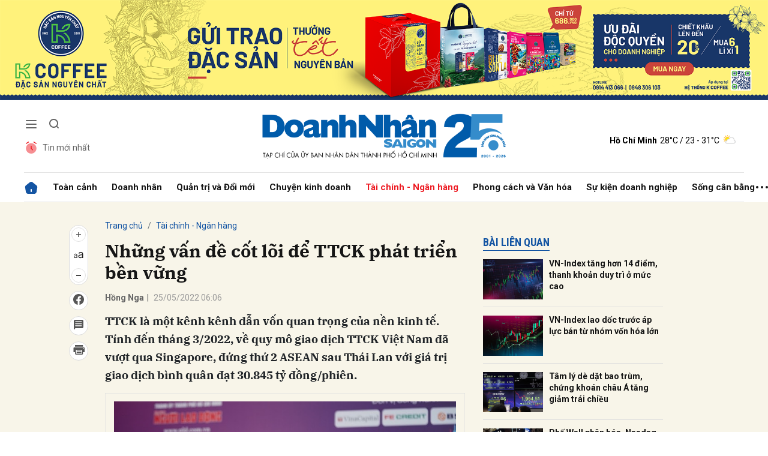

--- FILE ---
content_type: text/html; charset=utf-8
request_url: https://doanhnhansaigon.vn/nhung-van-de-cot-loi-de-ttck-phat-trien-ben-vung-205847.html
body_size: 24335
content:
<!DOCTYPE html>
<html xmlns="https://www.w3.org/1999/xhtml" lang="vi">
<head>
    <meta name="MobileOptimized" content="device-width" />
    <meta name="viewport" content="width=device-width, initial-scale=1, shrink-to-fit=no">
    <title>Những vấn đề cốt l&#245;i để TTCK ph&#225;t triển bền vững</title>
    <link rel="shortcut icon" href="https://dnsg.1cdn.vn/assets/images/favicon.ico" />
    <meta http-equiv="Content-Type" content="text/html;charset=UTF-8">
    <meta name="author" content="doanhnhansaigon.vn">
    <meta http-equiv="X-UA-Compatible" content="IE=edge,chrome=1" />
    <meta name="HandheldFriendly" content="true" />
    <meta name="robots" content="noodp,max-image-preview:large,index,follow" />
    <meta name="googlebot-news" content="index">
    <meta name="keywords" content="Thị trường  chứng kho&#225;n,Ph&#225;t triển bền vững,Nh&#224; đầu tư,Ủy ban Chứng kho&#225;n Nh&#224; nước,Hiệp hội Ng&#226;n h&#224;ng Việt Nam" />
    <meta name="description" content="TTCK l&#224; một k&#234;nh k&#234;nh dẫn vốn quan trọng của nền kinh tế. T&#237;nh đến th&#225;ng 3/2022, về quy m&#244; giao dịch TTCK Việt Nam đ&#227; vượt qua Singapore, đứng thứ 2 ASEAN sau Th&#225;i Lan với gi&#225; trị giao dịch b&#236;nh qu&#226;n đạt 30.845 tỷ đồng/phi&#234;n." />
    <link rel="canonical" href="https://doanhnhansaigon.vn/nhung-van-de-cot-loi-de-ttck-phat-trien-ben-vung-205847.html" />
    <meta property="og:title" content="Những vấn đề cốt l&#245;i để TTCK ph&#225;t triển bền vững" />
    <meta property="og:description" content="TTCK l&#224; một k&#234;nh k&#234;nh dẫn vốn quan trọng của nền kinh tế. T&#237;nh đến th&#225;ng 3/2022, về quy m&#244; giao dịch TTCK Việt Nam đ&#227; vượt qua Singapore, đứng thứ 2 ASEAN sau Th&#225;i Lan với gi&#225; trị giao dịch b&#236;nh qu&#226;n đạt 30.845 tỷ đồng/phi&#234;n." />
    <meta property="og:image" content="https://dnsg.1cdn.vn/thumbs/1200x630/2022/05/25/i.doanhnhansaigon.vn-2022-05-25-_chungkhoan-1653464168.jpg" />
    <meta property="og:url" itemprop="url" content="https://doanhnhansaigon.vn/nhung-van-de-cot-loi-de-ttck-phat-trien-ben-vung-205847.html" />
    <meta name="article:section" content="T&#224;i ch&#237;nh - Ng&#226;n h&#224;ng" />
    <meta name="article:published_time" content="5/25/2022 6:06:00 AM" />
    <meta property="channel:url" content="https://doanhnhansaigon.vn/tai-chinh-ngan-hang">
    <meta property="datetimenow" content="1/16/2026 7:21:23 PM" />
    <meta property="og:site_name" content="doanhnhansaigon.vn" />
    <meta property="og:type" content="website" />
    <meta property="og:locale" itemprop="inLanguage" content="vi_VN" />
    <script src="https://doanhnhansaigon.vn/script/oneAds.js" type="text/javascript"></script>

    <link href="https://doanhnhansaigon.vn/assets/css/style.min.css?t=2026011619" rel="stylesheet" />
        <link href="https://fonts.googleapis.com/css2?family=Amatic+SC:wght@400;700&family=Arima+Madurai:wght@400;700&family=Bangers&family=Barlow:ital,wght@0,400;0,700;1,400;1,700&family=Bitter:ital,wght@0,400;0,500;0,700;1,400;1,500;1,700&family=Bungee+Inline&family=Chakra+Petch:ital,wght@0,400;0,700;1,400;1,700&family=Comforter&family=Cormorant+Garamond:ital,wght@0,400;0,700;1,400;1,700&family=Cormorant+Infant:ital,wght@0,400;0,700;1,400;1,700&family=Dancing+Script:wght@400;700&family=EB+Garamond:ital,wght@0,400;0,700;1,400;1,700&family=Fuzzy+Bubbles:wght@400;700&family=Grandstander:ital,wght@0,400;0,700;1,400;1,700&family=Great+Vibes&family=IBM+Plex+Serif:ital,wght@0,400;0,700;1,400;1,700&family=Ingrid+Darling&family=Inter:wght@400;700&family=Itim&family=Kanit:ital,wght@0,400;0,700;1,400;1,700&family=Kodchasan:ital,wght@0,400;0,700;1,400;1,700&family=Lavishly+Yours&family=Lemonada:wght@400;700&family=Lobster&family=Lora:ital,wght@0,400;0,700;1,400;1,700&family=Mali:ital,wght@0,400;0,700;1,400;1,700&family=Meow+Script&family=Montserrat:ital,wght@0,400;0,700;1,400;1,700&family=Moo+Lah+Lah&family=Moon+Dance&family=Neonderthaw&family=Noto+Sans:ital,wght@0,400;0,700;1,400;1,700&family=Nunito:ital,wght@0,400;0,700;1,400;1,700&family=Ole&family=Open+Sans:ital,wght@0,400;0,700;1,400;1,700&family=Pacifico&family=Pangolin&family=Patrick+Hand&family=Paytone+One&family=Playfair+Display:ital,wght@0,400;0,700;1,400;1,700&family=Potta+One&family=Praise&family=Raleway:ital,wght@0,400;0,700;1,400;1,700&family=Roboto+Condensed:ital,wght@0,400;0,700;1,400;1,700&family=Roboto+Serif:ital,opsz,wght@0,8..144,400;0,8..144,700;1,8..144,400;1,8..144,700&family=Roboto:ital,wght@0,400;0,700;1,400;1,700&family=Saira+Stencil+One&family=Sansita+Swashed:wght@400;700&family=Send+Flowers&family=Signika:wght@400;700&family=Smooch+Sans:wght@400;700&family=Source+Sans+Pro:ital,wght@0,400;0,700;1,400;1,700&family=Splash&family=The+Nautigal:wght@400;700&family=Tinos:ital,wght@0,400;0,700;1,400;1,700&family=Tourney:ital,wght@0,400;0,700;1,400;1,700&family=Twinkle+Star&family=VT323&family=Vollkorn:ital,wght@0,400;0,700;1,400;1,700&family=Vujahday+Script&family=Work+Sans:ital,wght@0,400;0,700;1,400;1,700&family=Yeseva+One&display=swap" rel="stylesheet">
        <link rel="stylesheet" href="https://asset.1cdn.vn/onecms/all/editor/snippets-custom.bundle.min.css?t=20260116">
    <link href="https://dnsg.1cdn.vn/assets/css/custom.css?t=202601161921" rel="stylesheet" />
    <link href="https://dnsg.1cdn.vn/assets/css/style-fix.css?t=202601161921" rel="stylesheet" />

    



    <script async src="https://www.googletagmanager.com/gtag/js?id=G-3YEBBP5WW9"></script>
    <script>
        window.dataLayer = window.dataLayer || []; function gtag() { dataLayer.push(arguments); }
        gtag('js', new Date()); gtag('config', 'G-3YEBBP5WW9');</script>


    <script>
        (function (w, d, s, l, i) {
            w[l] = w[l] || []; w[l].push({ 'gtm.start': new Date().getTime(), event: 'gtm.js' }); var f = d.getElementsByTagName(s)[0], j = d.createElement(s), dl = l != 'dataLayer' ? '&l=' + l : ''; j.async = true; j.src =
                'https://www.googletagmanager.com/gtm.js?id=' + i + dl; f.parentNode.insertBefore(j, f);
        })(window, document, 'script', 'dataLayer', 'GTM-PZVG2SK');</script>



</head>
<body class="
      ">


    <div class="c-container-wrapper">
        <div class="l-nav">
                <div class="c-header-banner">
                    <div class="h-show-mobile">
                        <div class="c-banner-item is-custom-size">
                            <div class="c-banner-item__inner">
                                <div class="c-banner-item__box">
                                    <div class="oneads" id="zone-25"><script type="text/javascript">try { if (typeof (Mobile_Home_Kingsize_Top) != "undefined" && Mobile_Home_Kingsize_Top !== null) { Mobile_Home_Kingsize_Top.show(); } else { document.getElementById("zone-25").remove(); } } catch (e) { }</script></div>
                                </div>
                            </div>
                        </div>
                    </div>
                    <div class="c-banner h-show-pc">
                        <div class="c-banner-item is-custom-size">
                            <div class="c-banner-item__inner">
                                <div class="c-banner-item__box">
                                    <div class="oneads" id="zone-1">
                                        <script>
                                            try {
                                                if (typeof (pct1) != "undefined" && pct1 !== null) {
                                                    pct1.show();
                                                } else {
                                                    document.getElementById("zone-1").remove();
                                                }
                                            } catch (e) { }
                                        </script>
                                    </div>
                                </div>
                            </div>
                        </div>
                    </div>
                </div>
                        <div class="c-nav-inner">
                <div class="c-nav-inner__height"></div>
                <div class="c-header">
                    <div class="container">
                        <div class="c-header-inner">
                            <div class="c-header-inner__left">
                                <button class="c-menu-expand js-menu-expand" type="button"><span></span></button>
                                <button class="c-search-expand js-search-expand" type="button"><i class="icon20-search"></i></button>
                                <div class="c-header-menu">
                                    <ul>
    <li><a href="/tin-moi-nhat"><i class="icon24-alarm"></i>Tin mới nhất</a></li>
</ul>
                                </div>
                                <div class="c-search-wrapper">
                                    <div class="c-search">
                                        <div class="c-search__inner">
                                            <input class="form-control" type="text" name="" placeholder="Tìm kiếm">
                                            <button class="c-search__btn" type="submit"><i class="icon20-search"></i></button>
                                            <button class="c-search__close js-search-close" type="button"><i class="icon12-close"></i></button>
                                        </div>
                                    </div>
                                </div>
                            </div>
                            <div class="c-header-inner__center onecms-logo">
                                <div class="c-logo">
                                        <a href="/">
                                            <img class="h-show-pc" src="https://dnsg.1cdn.vn/assets/images/logo2026.png" alt="logo">
                                            <img class="h-show-mobile" src="https://dnsg.1cdn.vn/assets/images/logo2026.png" alt="logo">
                                        </a>
                                </div>
                            </div>
                            <div class="c-header-inner__right">
                                <div class="c-admin-user">
                                    <ul>
    <li style="display:none"><a href="#"><span>Đăng nhập</span><i class="icon24-user-black"></i></a></li>
</ul>
                                </div>
                                <div class="c-weather onecms__weather" data-city="ho-chi-minh"></div>
                            </div>
                        </div>

                    </div>

                </div>

            </div>

            <div class="c-menu-outer">
                <div class="container">
                    <div class="c-menu static-page-content" data-api-url="/api/static-page-content" data-view="normal">
                        <ul>
    <li class="is-home"><a href="/"><i class="icon24-home-primary"></i></a></li>

        <li><a href="https://doanhnhansaigon.vn/toan-canh">To&#224;n cảnh</a></li>
        <li><a href="https://doanhnhansaigon.vn/doanh-nhan">Doanh nh&#226;n</a></li>
        <li><a href="https://doanhnhansaigon.vn/quan-tri-va-doi-moi">Quản trị v&#224; Đổi mới</a></li>
        <li><a href="https://doanhnhansaigon.vn/chuyen-kinh-doanh">Chuyện kinh doanh</a></li>
        <li><a href="https://doanhnhansaigon.vn/tai-chinh-ngan-hang">T&#224;i ch&#237;nh - Ng&#226;n h&#224;ng</a></li>
        <li><a href="https://doanhnhansaigon.vn/phong-cach-va-van-hoa">Phong c&#225;ch v&#224; Văn h&#243;a</a></li>
        <li><a href="https://doanhnhansaigon.vn/su-kien-doanh-nghiep">Sự kiện doanh nghiệp</a></li>
        <li><a href="https://doanhnhansaigon.vn/song-can-bang">Sống c&#226;n bằng</a></li>
            <li class="h-show-mobile"><a href="https://doanhnhansaigon.vn/multimedia">Multimedia</a></li>
        <li class="h-show-mobile"><a href="https://doanhnhansaigon.vn/van-hoa-giai-tri-du-lich">Văn h&#243;a - Giải tr&#237; - Du lịch</a></li>
    <li class="c-menu-more">
        <span class="dot dot1"></span><span class="dot dot2"></span><span class="dot dot3"></span>
        <div class="c-dropdown-menu is-right">
            <ul>
            </ul>
        </div>
    </li>
</ul>
                        
                    </div>
                </div>

            </div>

            <div class="c-mega-menu">
                <button class="c-mega-menu__close js-mega-close" type="button"><span></span></button>
                <div class="container">
                    <div class="c-category-flex">
                        <div class="c-search-wrapper">
                            <div class="c-search">
                                <div class="c-search__inner">
                                    <input class="form-control" type="text" name="" placeholder="Tìm kiếm">
                                    <button class="c-search__btn" type="submit"><i class="icon20-search"></i></button>
                                </div>
                            </div>
                        </div>
                        
                    </div>
                </div>

            </div>

        </div>

    </div>

    <div class="c-header-space"></div>
    


<!--View longform-->
<!--View thường-->
    <div class="c-banner-bg"></div>
    <div class="c-container-wrapper ">
        <div class="l-content bg-detail is-full-content">
            <div class="container is-max-width-xl">
                <div class="l-content-flex">
                    <div class="l-main">
                        <div class="c-detail-head">
                            
<div class="c-detail-head__row">
    <nav aria-label="breadcrumb">
        <ol class="breadcrumb">
            <li class="breadcrumb-item"><a href="/">Trang chủ</a></li>
            <li class="breadcrumb-item active" aria-current="page"><a href="https://doanhnhansaigon.vn/tai-chinh-ngan-hang">T&#224;i ch&#237;nh - Ng&#226;n h&#224;ng</a></li>
        </ol>
    </nav>
</div>
    <div class="c-detail-head__row">
        <h1 class="c-detail-head__title">Những vấn đề cốt lõi để TTCK phát triển bền vững</h1>
    </div>
<div class="c-detail-head__row is-bar">
            <span class="c-detail-head__author">Hồng Nga</span><span class="space">|</span>
        <span class="c-detail-head__time">25/05/2022 06:06</span>

    <div class="c-share-scroll js-share-scroll">
        <ul class="clearfix">
            <li>
                <div class="c-font-box">
                    <div class="c-font-box__icon js-font-dropdown"><i class="icon24-font-gray"></i></div>
                    <div class="c-font-box__btn">
                        <span class="plus" data-toggle="tooltip" data-placement="right" title="Tăng cỡ chữ"><i class="icon24-plus-circle-gray"></i></span><span class="font" data-toggle="tooltip" data-placement="right" title="Thiết lập cỡ chữ mặc định"><i class="icon24-font-gray"></i></span><span class="minus" data-toggle="tooltip" data-placement="right" title="Giảm cỡ chữ"><i class="icon24-minus-circle-gray"></i></span>
                        <button class="c-font-box__close js-font-close" type="button"><i class="icon12-close"></i></button>
                    </div>
                </div>
            </li>
            
            <li><a class="onecms__popup" href="https://www.facebook.com/sharer/sharer.php?u=https://doanhnhansaigon.vn/nhung-van-de-cot-loi-de-ttck-phat-trien-ben-vung-205847.html&display=popup&ref=plugin" data-toggle="tooltip" data-placement="right" title="Chia sẻ Facebook"><i class="icon24-facebook-circle-gray"></i></a></li>
            <li><a class="js-scroll-comment" href="#" data-toggle="tooltip" data-placement="right" title="Bình luận"><i class="icon24-comment-gray"></i></a></li>
            <li class="h-show-pc"><a class="onecms__popup" href="/print/205847.html" data-toggle="tooltip" data-placement="right" title="In bài viết"><i class="icon24-print-gray"></i></a></li>
        </ul>
    </div>
</div>


                        </div>
                        <div class="c-news-detail">
                            <div class="b-maincontent">
                                    <p class="desc">TTCK là một kênh kênh dẫn vốn quan trọng của nền kinh tế. Tính đến tháng 3/2022, về quy mô giao dịch TTCK Việt Nam đã vượt qua Singapore, đứng thứ 2 ASEAN sau Thái Lan với giá trị giao dịch bình quân đạt 30.845 tỷ đồng/phiên.</p>

                                <article class="entry entry-no-padding ">
                                    <table class="tplCaption"><tr><td><img src="https://dnsg.1cdn.vn/2022/05/25/i.doanhnhansaigon.vn-2022-05-25-_chungkhoan-1653464168.jpg" alt="Những vấn đề cốt lõi để TTCK phát triển bền vững"></td></tr><tr><td><p class="Image">Cần nhiều giải pháp để thị trường chứng khoán phát triển bền vững</p></td></tr></table><p class="Normal"><strong><span>Tăng trưởng quá nóng</span></strong></p><p class="Normal">Thị trường chứng khoán (TTCK) Việt Nam được đánh giá là đang phát triển mạnh mẽ, là kênh dẫn vốn quan trọng của nền kinh tế và cũng là kênh đầu tư tiềm năng. Tính đến tháng 3/2022, về quy mô giao dịch TTCK Việt Nam đã vượt qua Singapore, đứng thứ 2 ASEAN sau Thái Lan với giá trị giao dịch bình quân đạt 30.845 tỷ đồng/phiên.</p><p class="Normal">Thế nhưng, những tháng qua, thị trường tăng quá trưởng nóng khi đạt đến gần 93% GDP. Quy mô thị trường cũng tăng rất nhanh, từ mức khoảng 4,3 triệu tỷ đồng vào năm 2019 lên tới 7,7 triệu tỷ đồng năm 2021. Cùng với đó, số lượng nhà đầu tư mở mới tài khoản tham gia vào thị trường cũng liên tục lập kỷ lục. Năm 2019, chỉ khoảng 2,3 triệu tài khoản nhưng đến năm 2021 đã lên đến 4,3 triệu tài khoản. Chỉ trong 2 năm đã tăng lên khoảng 2 triệu tài khoản mới, bằng cả 20 năm qua. Chỉ số VN-Index cũng tăng từ 1.000 điểm trong năm 2019 lên hơn 1.500 điểm vào tháng 3/2022. </p><p class="Normal">Chia sẻ tại tọa đàm “Giải pháp phát triển thị trường chứng khoán bền vững” do báo Người Lao Động tổ chức ngày 25/5/2022, GS - TS. Hoàng Văn Cường - Ủy viên Ủy ban Tài chính - ngân sách của Quốc hội cho rằng, đây là giai đoạn tăng trưởng nóng, tạo ra sự trồi sụt của thị trường gần đây.</p><p><a href="https://doanhnhansaigon.vn/video/khi-nha-dau-tu-co-niem-tin-se-nam-giu-tai-san-dai-han-1110999.html" style="color:#ffffff;"><strong>Link bài viết</strong></a></p><p class="Normal"><span>Khoảng 2 triệu nhà đầu tư tham gia thị trường hầu hết là những nhà đầu tư cá nhân mới bước vào thị trường trong bối cảnh dịch bệnh khó khăn. Trong đó, nhiều người chưa đủ thông tin, không rành về doanh nghiệp (DN) hoạt động lĩnh vực gì, tham gia sao... Họ đầu tư theo cảm nhận cá nhân và theo đám đông, chứ không phải dựa trên cơ sở có phân tích, có đánh giá, và khi thị trường nóng, đang tăng trưởng thì đổ xô vào mua, rồi khi thị trường rung lắc, có suy giảm thì sẽ rút ra, càng tạo sự chao đảo thị trường, phản ánh tính chất không chuyên nghiệp.</span></p><p class="Normal">Bên cạnh đó, quản lý nhà nước và hệ thống về thể chế, pháp luật cũng bộc lộ những điểm yếu, dẫn tới việc lũng đoạn thị trường của một số nhà đầu tư lớn, nhà đầu tư dẫn dắt. Hệ quả trực tiếp là những nhà đầu tư cá nhân, những người mới tham gia thị trường ở giai đoạn nóng, mua với giá cao, giờ thị trường sụt giảm với giá thấp sẽ thua lỗ. </p><p class="Normal">Theo bà Nguyễn Hoài Thu - Thành viên HĐQT, Giám đốc Điều hành Khối đầu tư chứng khoán Đại chúng và Trái phiếu Công ty Quản lý Quỹ Vincapital, giao dịch của nhà đầu tư cá nhân chiếm tỷ lệ áp đảo (trên 90% giao dịch trên thị trường) là rất khác thường so với thế giới. Ở các nước, TTCK có sự tham gia nhiều của các định chế tài chính, như vậy mới giảm hoạt động đầu cơ, bơm thổi giá chứng khoán. </p>
                                    <div class="c-main-banner is-inner-banner is-margin-bottom h-show-mobile">
                                        <div class="container">
                                            <div class="c-banner-item is-custom-size">
                                                <div class="c-banner-item__inner">
                                                    <div class="c-banner-item__box">
                                                        <div class="oneads" id="zone-37">
                                                            <script type="text/javascript">try { if (typeof (Mobile_Detail_In_Page) != "undefined" && Mobile_Detail_In_Page !== null) { Mobile_Detail_In_Page.show(); } else { document.getElementById("zone-37").remove(); } } catch (e) { }</script>
                                                        </div>
                                                    </div>
                                                </div>
                                            </div>
                                        </div>
                                    </div>
                                    <p class="Normal"><span>Hiện nền kinh tế đang hồi phục sau đại dịch, DN đang cần huy động vốn. Và thị trường chứng khoán đang trở thành kênh huy động vốn các nhà đầu tư cá nhân để trở thành nguồn vốn của DN và nền kinh tế. Thế nhưng, chính sự tăng trưởng quá nóng, và những địa chấn thời gian qua đã khiến thị trường “bốc hơi” 50 tỷ USD.  </span></p><p class="Normal"><strong>Cần nâng chất lượng quản lý</strong></p><p class="Normal">Theo bà Hoài Thu, để thị trường lành mạnh, phát triển bền vững, Ủy ban Chứng khoán Nhà nước, các sở giao dịch chứng khoán cần có cơ chế theo dõi những biến động giá cổ phiếu bất thường và yêu cầu DN giải trình. Bởi, DN không có hoạt động gì đột biến thì cổ phiếu không thể tăng trần liên tục được. Và nếu kiểm soát chặt việc này sẽ hạn chế được giao dịch nội gián và tình trạng "bơm thổi" cổ giá cổ phiếu do một hay vài nhóm nhà đầu tư nào đó thực hiện. Đồng thời cần quy định rõ hơn về thông tin nội gián, có quy chế chia sẻ thông tin sao cho công bằng với tất cả các nhà đầu tư.</p><p class="Normal">Cũng theo bà Hoài Thu, ở nước ngoài, nếu giao dịch nội gián sẽ bị xử lý hình sự, còn ở ta chưa chặt chẽ nên vì quan hệ thân thiết, nội bộ thường chia sẻ cho các nhóm đối tượng trước khi công bố công khai khiến giá cổ phiếu tăng giảm bất thường, khi nhà đầu tư biết đã quá muộn.</p><table class="tplCaption"><tbody><tr><td><img alt="chung-khoan-2-JPG-5318-1653465062.jpg" src="https://dnsg.1cdn.vn/2022/05/25/i.doanhnhansaigon.vn-2022-05-25-_chung-khoan-2-jpg-5318-1653465062.jpg"></td></tr><tr><td><p class="Image"><span>Thị trường chứng khoán phải chống các thông tin thao túng thị trường, nâng cao quản lý, chống hành vi nội gián gắn với phát triển công nghệ </span></p></td></tr></tbody></table><p class="Normal">Ông Nguyễn Quốc Hùng - Tổng thư ký Hiệp hội Ngân hàng Việt Nam (VNBA) cho rằng, TTCK thời gian qua cũng tương tự giai đoạn 2007 - 2009. Hiện cơ quan quản lý nhà nước đang có những động thái rất tích cực để có những DN niêm yết uy tín và lành mạnh. </p><p class="Normal"><span>“Thời gian tới, Bộ Tài chính, Ủy ban chứng khoán cần chấn chỉnh quyết liệt hơn, tạo thị trường minh bạch, rõ ràng, có sân chơi bình đẳng”, ông Nguyễn Quốc Hùng nói.</span></p><p class="Normal">Theo TS. Vũ Đình Ánh, quy mô thị trường đã tăng trưởng vượt trội, trong khi hệ thống quản lý cả về thể chế chính sách, tổ chức bộ máy, con người, công nghệ… đều có những yếu tố không theo kịp. Vấn đề lớn nhất của thị trường và lành mạnh hoá thị trường nằm ở thông tin, đặc biệt là thông tin mang tính chất nội gián, làm giá, thổi giá… Tất cả những thông tin đó có điểm mạnh nhưng nếu không kiểm soát được sẽ thành điểm xấu, không chỉ làm thị trường chao đảo mà còn gây thiệt hại lớn cho nền kinh tế. Vì vậy, phải kiểm soát, minh bạch hoá thị trường.</p><p class="Normal">“TTCK phải ngay lập tức chống các thông tin thao túng thị trường, nâng cao quản lý, chống hành vi nội gián gắn với phát triển công nghệ thích hợp với quy mô phát triển của thị trường. Đó là trách nhiệm của cơ quan quản lý, công ty chứng khoán và nhà đầu tư. Nếu xử lý tốt vấn đề này, thị trường sẽ phát triển tốt, trở thành kênh thu dẫn vốn phù hợp với sự phát triển kinh tế Việt Nam”, TS. Vũ Đình Ánh đề xuất.</p>
                                </article>

                            </div>
                                <!--<div class="c-box">
        <div class="c-box__content">
            <div class="c-banner-item is-custom-size">
                <div class="c-banner-item__inner">
                    <div class="c-banner-item__box">-->
    <!--</div>
            </div>
        </div>
    </div>-->
    <!-- c-box__content-->
    <!--</div>-->
    <div class="c-box h-show-pc">
        <div class="c-box__content">
            <div class="c-banner-item is-custom-size">
                <div class="c-banner-item__inner">
                    <div class="c-banner-item__box">
                        <div class="oneads" id="zone-46">
                            <script type="text/javascript">try { if (typeof (pcchitietduoinoidung) != "undefined" && pcchitietduoinoidung !== null) { pcchitietduoinoidung.show(); } else { document.getElementById("zone-46").remove(); } } catch (e) { }</script>
                        </div>
                    </div>
                </div>
            </div>
        </div>
        <!-- c-box__content-->
    </div>
    <div class="c-box h-show-mobile">
        <div class="c-box__content">
            <div class="c-banner-item is-custom-size">
                <div class="c-banner-item__inner">
                    <div class="c-banner-item__box">
                        <div class="oneads" id="zone-47">
                            <script type="text/javascript">try { if (typeof (mbchitietduoinoidung) != "undefined" && mbchitietduoinoidung !== null) { mbchitietduoinoidung.show(); } else { document.getElementById("zone-47").remove(); } } catch (e) { }</script>
                        </div>
                    </div>
                </div>
            </div>
        </div>
        <!-- c-box__content-->
    </div>
    <!--end c-box-->

<div class="c-box">
    <div class="c-box__content">
        <div class="c-banner-item is-custom-size">
            <div class="c-banner-item__inner">
                <div class="c-banner-item__box">
                    <div class="oneads" id="zone-50">
                        <script type="text/javascript">try { if (typeof (pcmbdetailcuoibaiviet) != "undefined" && pcmbdetailcuoibaiviet !== null) { pcmbdetailcuoibaiviet.show(); } else { document.getElementById("zone-50").remove(); } } catch (e) { }</script>
                    </div>
                </div>
            </div>
        </div>
    </div>
</div>

<div class="c-box">
    <div class="c-box__content">
        <div class="c-share-detail">
            <ul>
                <li><a class="btn-facebook onecms__popup" href="https://www.facebook.com/sharer/sharer.php?u=https://doanhnhansaigon.vn/nhung-van-de-cot-loi-de-ttck-phat-trien-ben-vung-205847.html&display=popup&ref=plugin"><i class="icon12-facebook-f-white"></i>Chia sẻ Facebook</a></li>
                
                <li><a class="onecms__popup" href="/print/205847.html"><i class="icon16-print"></i></a></li>
            </ul>
        </div>
        <!-- c-share-detail-->
    </div>
    <!-- c-box__content-->
</div>
<!-- c-box-->
    <div class="c-box">
        <div class="c-box__content">
            <div class="c-widget-tags onecms__tags">
                <ul>
                        <li>
                            <h4>
                                <a href="/thi-truong-chung-khoan-ptag.html" title="Thị trường  chứng kho&#225;n">Thị trường  chứng kho&#225;n</a>
                            </h4>
                        </li>
                        <li>
                            <h4>
                                <a href="/phat-trien-ben-vung-ptag.html" title="Ph&#225;t triển bền vững">Ph&#225;t triển bền vững</a>
                            </h4>
                        </li>
                        <li>
                            <h4>
                                <a href="/nha-dau-tu-ptag.html" title="Nh&#224; đầu tư">Nh&#224; đầu tư</a>
                            </h4>
                        </li>
                        <li>
                            <h4>
                                <a href="/uy-ban-chung-khoan-nha-nuoc-ptag.html" title="Ủy ban Chứng kho&#225;n Nh&#224; nước">Ủy ban Chứng kho&#225;n Nh&#224; nước</a>
                            </h4>
                        </li>
                        <li>
                            <h4>
                                <a href="/hiep-hoi-ngan-hang-viet-nam-ptag.html" title="Hiệp hội Ng&#226;n h&#224;ng Việt Nam">Hiệp hội Ng&#226;n h&#224;ng Việt Nam</a>
                            </h4>
                        </li>
                </ul>
            </div>
            <!-- c-widget-tags-->
        </div>
        <!-- c-box__content-->
    </div>
    <!-- c-box-->

    <div class="c-comments">
        <div class="c-comment-input onecms__comments">
            <div class="form-group">
                <textarea class="form-control txt-content" name="" placeholder="Vui lòng nhập tiếng Việt có dấu"></textarea>
                <em></em>
            </div>
            <button parentid="0" class="btn btn-primary btnSend">Gửi bình luận</button>
            <div class="message hidden" style="font-family: sans-serif;font-size: 18px;">
                <p class="small">
                    Bình luận của bạn đã được gửi và sẽ hiển thị sau khi được duyệt bởi ban biên tập.
                    <br>
                    Ban biên tập giữ quyền biên tập nội dung bình luận để phù hợp với qui định nội dung của Báo.
                </p>
            </div>
        </div>
        <div class="c-comment-bar">
            <div class="c-comment-bar__count">(0) Bình luận</div>
            <div class="c-comment-bar__sort">
                <label>Xếp theo:</label>
                <ul>
                    <li class="comment-sort-by-newest"><a href="javascript:;">Thời gian</a></li>
                    <li class="active comment-sort-by-like"><a href="javascript:;">Số người thích</a></li>
                </ul>
            </div>
        </div>
        <div class="c-comment-list onecms__comment__list">
        </div><!-- c-comment-list -->
    </div>
    <!-- c-comments-->


    <div class="c-box h-show-mobile">
        <div class="c-box__title">
            <div class="c-box__title__name">Bài liên quan</div>
        </div>
        <div class="c-box__content">
            <div class="c-news-topmore">
                    <div class="b-grid">
                        <div class="b-grid__img"><a href="https://doanhnhansaigon.vn/vn-index-tang-hon-14-diem-thanh-khoan-duy-tri-o-muc-cao-332013.html"><img class="lazy" data-src="https://dnsg.1cdn.vn/thumbs/540x360/2026/01/16/chung-khoan-17415258422401566729.jpg" alt="VN-Index tăng hơn 14 điểm, thanh khoản duy tr&#236; ở mức cao" src="https://dnsg.1cdn.vn/assets/images/grey.gif" title="VN-Index tăng hơn 14 điểm, thanh khoản duy tr&#236; ở mức cao" /></a></div>
                        <div class="b-grid__content">
                            <div class="b-grid__row">
                                <h4 class="b-grid__title"><a href="https://doanhnhansaigon.vn/vn-index-tang-hon-14-diem-thanh-khoan-duy-tri-o-muc-cao-332013.html">VN-Index tăng hơn 14 điểm, thanh khoản duy trì ở mức cao</a></h4>
                            </div>
                        </div>
                    </div>
                    <div class="b-grid">
                        <div class="b-grid__img"><a href="https://doanhnhansaigon.vn/vn-index-lao-doc-truoc-ap-luc-ban-tu-nhom-von-hoa-lon-331965.html"><img class="lazy" data-src="https://dnsg.1cdn.vn/thumbs/540x360/2025/12/25/chungkhoan1-2-.png" alt="VN-Index lao dốc trước &#225;p lực b&#225;n từ nh&#243;m vốn h&#243;a lớn" src="https://dnsg.1cdn.vn/assets/images/grey.gif" title="VN-Index lao dốc trước &#225;p lực b&#225;n từ nh&#243;m vốn h&#243;a lớn" /></a></div>
                        <div class="b-grid__content">
                            <div class="b-grid__row">
                                <h4 class="b-grid__title"><a href="https://doanhnhansaigon.vn/vn-index-lao-doc-truoc-ap-luc-ban-tu-nhom-von-hoa-lon-331965.html">VN-Index lao dốc trước áp lực bán từ nhóm vốn hóa lớn</a></h4>
                            </div>
                        </div>
                    </div>
                    <div class="b-grid">
                        <div class="b-grid__img"><a href="https://doanhnhansaigon.vn/tam-ly-de-dat-bao-trum-chung-khoan-chau-a-tang-giam-trai-chieu-331956.html"><img class="lazy" data-src="https://dnsg.1cdn.vn/thumbs/540x360/2026/01/15/132516-cac-chi-so-chung-khoan-ha.jpg" alt="T&#226;m l&#253; d&#232; dặt bao tr&#249;m, chứng kho&#225;n ch&#226;u &#193; tăng giảm tr&#225;i chiều" src="https://dnsg.1cdn.vn/assets/images/grey.gif" title="T&#226;m l&#253; d&#232; dặt bao tr&#249;m, chứng kho&#225;n ch&#226;u &#193; tăng giảm tr&#225;i chiều" /></a></div>
                        <div class="b-grid__content">
                            <div class="b-grid__row">
                                <h4 class="b-grid__title"><a href="https://doanhnhansaigon.vn/tam-ly-de-dat-bao-trum-chung-khoan-chau-a-tang-giam-trai-chieu-331956.html">Tâm lý dè dặt bao trùm, chứng khoán châu Á tăng giảm trái chiều</a></h4>
                            </div>
                        </div>
                    </div>
                <!-- b-grid-->
            </div>
            <!-- c-news-topmore-->
        </div>
        <!-- c-box__content-->
    </div>
    <!-- c-box-->

    <div class="c-box">
        <div class="c-box__title">
            <a href="/author/Hồng Nga"><div class="c-box__title__name">Bài cùng tác giả</div></a>
        </div>
        <div class="c-box__content">
            <div class="c-template-list">
                <ul>
                        <li>
                            <div class="b-grid">
                                <div class="b-grid__img"><a href="https://doanhnhansaigon.vn/cai-cach-thu-tuc-hanh-chinh-tp-hcm-tu-nghi-quyet-66-nq-cp-den-thuc-tien-nut-that-van-con-o-khau-thuc-thi-bai-4-331475.html"><img class="lazy" data-src="https://dnsg.1cdn.vn/thumbs/540x360/2025/12/29/thumb(2).jpg" alt="Cải c&#225;ch thủ tục h&#224;nh ch&#237;nh TP.HCM - Từ nghị quyết 66/NQ-CP đến thực tiễn: N&#250;t thắt vẫn c&#242;n ở kh&#226;u thực thi (B&#224;i 4)" src="https://dnsg.1cdn.vn/assets/images/grey.gif" title="Cải c&#225;ch thủ tục h&#224;nh ch&#237;nh TP.HCM - Từ nghị quyết 66/NQ-CP đến thực tiễn: N&#250;t thắt vẫn c&#242;n ở kh&#226;u thực thi (B&#224;i 4)" /></a></div>
                                <div class="b-grid__content">
                                    <div class="b-grid__row">
                                        <h3 class="b-grid__title"><a href="https://doanhnhansaigon.vn/cai-cach-thu-tuc-hanh-chinh-tp-hcm-tu-nghi-quyet-66-nq-cp-den-thuc-tien-nut-that-van-con-o-khau-thuc-thi-bai-4-331475.html">Cải cách thủ tục hành chính TP.HCM - Từ nghị quyết 66/NQ-CP đến thực tiễn: Nút thắt vẫn còn ở khâu thực thi (Bài 4)</a></h3>
                                    </div>
                                    <div class="b-grid__row b-grid__desc"><a href="https://doanhnhansaigon.vn/cai-cach-thu-tuc-hanh-chinh-tp-hcm-tu-nghi-quyet-66-nq-cp-den-thuc-tien-nut-that-van-con-o-khau-thuc-thi-bai-4-331475.html">Nghị quyết 66/NQ-CP được ban h&#224;nh trong bối cảnh cải c&#225;ch thủ tục h&#224;nh ch&#237;nh chịu &#225;p lực ng&#224;y c&#224;ng lớn từ y&#234;u cầu tăng trưởng v&#224; hội nhập. Với TP.HCM, cải c&#225;ch thủ tục h&#224;nh ch&#237;nh đang l&#224; ph&#233;p thử trực...</a></div>
                                </div>
                            </div>
                        </li>
                        <li>
                            <div class="b-grid">
                                <div class="b-grid__img"><a href="https://doanhnhansaigon.vn/cai-cach-thu-tuc-hanh-chinh-tp-hcm-tu-nghi-quyet-66-nq-cp-den-thuc-tien-chuyen-bien-tich-cuc-tu-cac-phuong-bai-2-331416.html"><img class="lazy" data-src="https://dnsg.1cdn.vn/thumbs/540x360/2025/12/29/trung-tam-phuc-vu-hanh-chinh-cong-tai-xa-nha-be-3.jpg" alt="Cải c&#225;ch thủ tục h&#224;nh ch&#237;nh TP.HCM - Từ nghị quyết 66/NQ-CP đến thực tiễn: Chuyển biến t&#237;ch cực từ c&#225;c phường (B&#224;i 2)" src="https://dnsg.1cdn.vn/assets/images/grey.gif" title="Cải c&#225;ch thủ tục h&#224;nh ch&#237;nh TP.HCM - Từ nghị quyết 66/NQ-CP đến thực tiễn: Chuyển biến t&#237;ch cực từ c&#225;c phường (B&#224;i 2)" /></a></div>
                                <div class="b-grid__content">
                                    <div class="b-grid__row">
                                        <h3 class="b-grid__title"><a href="https://doanhnhansaigon.vn/cai-cach-thu-tuc-hanh-chinh-tp-hcm-tu-nghi-quyet-66-nq-cp-den-thuc-tien-chuyen-bien-tich-cuc-tu-cac-phuong-bai-2-331416.html">Cải cách thủ tục hành chính TP.HCM - Từ nghị quyết 66/NQ-CP đến thực tiễn: Chuyển biến tích cực từ các phường (Bài 2)</a></h3>
                                    </div>
                                    <div class="b-grid__row b-grid__desc"><a href="https://doanhnhansaigon.vn/cai-cach-thu-tuc-hanh-chinh-tp-hcm-tu-nghi-quyet-66-nq-cp-den-thuc-tien-chuyen-bien-tich-cuc-tu-cac-phuong-bai-2-331416.html">Nghị quyết 66/NQ-CP được ban h&#224;nh trong bối cảnh cải c&#225;ch thủ tục h&#224;nh ch&#237;nh chịu &#225;p lực ng&#224;y c&#224;ng lớn từ y&#234;u cầu tăng trưởng v&#224; hội nhập. Với TP.HCM, cải c&#225;ch thủ tục h&#224;nh ch&#237;nh đang l&#224; ph&#233;p thử trực...</a></div>
                                </div>
                            </div>
                        </li>
                </ul>
            </div>
            <!-- c-template-list-->
        </div>
        <!-- c-box__content-->
    </div>
    <!-- c-widget-->



                        </div>
                    </div>

                    <div class="l-sidebar">
                                <div class="c-box h-show-pc">
                                    <div class="c-box__content">
                                        <div class="c-banner-item is-custom-size">
                                            <div class="c-banner-item__inner">
                                                <div class="c-banner-item__box">
                                                    <div class="oneads" id="zone-21">
                                                        <script type="text/javascript">try { if (typeof (PC_Detail_Medium_Half_Page_1) != "undefined" && PC_Detail_Medium_Half_Page_1 !== null) { PC_Detail_Medium_Half_Page_1.show(); } else { document.getElementById("zone-21").remove(); } } catch (e) { }</script>
                                                    </div>
                                                </div>
                                            </div>
                                        </div>
                                    </div>
                                    <!-- c-box__content-->
                                </div>
                                <!--end c-box-->
                                <div class="c-box h-show-pc js-sticky-scroll">
                                    <div class="c-box__title">
                                        <div class="c-box__title__name">Bài liên quan</div>
                                    </div>
                                    <div class="c-box__content">
                                        <div class="c-news-topmore">
                                                <div class="b-grid">
                                                    <div class="b-grid__img"><a href="https://doanhnhansaigon.vn/vn-index-tang-hon-14-diem-thanh-khoan-duy-tri-o-muc-cao-332013.html"><img class="lazy" data-src="https://dnsg.1cdn.vn/thumbs/540x360/2026/01/16/chung-khoan-17415258422401566729.jpg" alt="VN-Index tăng hơn 14 điểm, thanh khoản duy tr&#236; ở mức cao" src="https://dnsg.1cdn.vn/assets/images/grey.gif" title="VN-Index tăng hơn 14 điểm, thanh khoản duy tr&#236; ở mức cao" /></a></div>
                                                    <div class="b-grid__content">
                                                        <div class="b-grid__row">
                                                            <h4 class="b-grid__title"><a href="https://doanhnhansaigon.vn/vn-index-tang-hon-14-diem-thanh-khoan-duy-tri-o-muc-cao-332013.html">VN-Index tăng hơn 14 điểm, thanh khoản duy trì ở mức cao</a></h4>
                                                        </div>
                                                    </div>
                                                </div>
                                                <!-- b-grid-->
                                                <div class="b-grid">
                                                    <div class="b-grid__img"><a href="https://doanhnhansaigon.vn/vn-index-lao-doc-truoc-ap-luc-ban-tu-nhom-von-hoa-lon-331965.html"><img class="lazy" data-src="https://dnsg.1cdn.vn/thumbs/540x360/2025/12/25/chungkhoan1-2-.png" alt="VN-Index lao dốc trước &#225;p lực b&#225;n từ nh&#243;m vốn h&#243;a lớn" src="https://dnsg.1cdn.vn/assets/images/grey.gif" title="VN-Index lao dốc trước &#225;p lực b&#225;n từ nh&#243;m vốn h&#243;a lớn" /></a></div>
                                                    <div class="b-grid__content">
                                                        <div class="b-grid__row">
                                                            <h4 class="b-grid__title"><a href="https://doanhnhansaigon.vn/vn-index-lao-doc-truoc-ap-luc-ban-tu-nhom-von-hoa-lon-331965.html">VN-Index lao dốc trước áp lực bán từ nhóm vốn hóa lớn</a></h4>
                                                        </div>
                                                    </div>
                                                </div>
                                                <!-- b-grid-->
                                                <div class="b-grid">
                                                    <div class="b-grid__img"><a href="https://doanhnhansaigon.vn/tam-ly-de-dat-bao-trum-chung-khoan-chau-a-tang-giam-trai-chieu-331956.html"><img class="lazy" data-src="https://dnsg.1cdn.vn/thumbs/540x360/2026/01/15/132516-cac-chi-so-chung-khoan-ha.jpg" alt="T&#226;m l&#253; d&#232; dặt bao tr&#249;m, chứng kho&#225;n ch&#226;u &#193; tăng giảm tr&#225;i chiều" src="https://dnsg.1cdn.vn/assets/images/grey.gif" title="T&#226;m l&#253; d&#232; dặt bao tr&#249;m, chứng kho&#225;n ch&#226;u &#193; tăng giảm tr&#225;i chiều" /></a></div>
                                                    <div class="b-grid__content">
                                                        <div class="b-grid__row">
                                                            <h4 class="b-grid__title"><a href="https://doanhnhansaigon.vn/tam-ly-de-dat-bao-trum-chung-khoan-chau-a-tang-giam-trai-chieu-331956.html">Tâm lý dè dặt bao trùm, chứng khoán châu Á tăng giảm trái chiều</a></h4>
                                                        </div>
                                                    </div>
                                                </div>
                                                <!-- b-grid-->
                                                <div class="b-grid">
                                                    <div class="b-grid__img"><a href="https://doanhnhansaigon.vn/pho-wall-phan-hoa-nasdaq-dan-dau-da-giam-do-ap-luc-chot-loi-co-phieu-cong-nghe-331934.html"><img class="lazy" data-src="https://dnsg.1cdn.vn/thumbs/540x360/2026/01/15/nyse-reuters2-0453.jpg" alt="Phố Wall ph&#226;n h&#243;a, Nasdaq dẫn đầu đ&#224; giảm do &#225;p lực chốt lời cổ phiếu c&#244;ng nghệ" src="https://dnsg.1cdn.vn/assets/images/grey.gif" title="Phố Wall ph&#226;n h&#243;a, Nasdaq dẫn đầu đ&#224; giảm do &#225;p lực chốt lời cổ phiếu c&#244;ng nghệ" /></a></div>
                                                    <div class="b-grid__content">
                                                        <div class="b-grid__row">
                                                            <h4 class="b-grid__title"><a href="https://doanhnhansaigon.vn/pho-wall-phan-hoa-nasdaq-dan-dau-da-giam-do-ap-luc-chot-loi-co-phieu-cong-nghe-331934.html">Phố Wall phân hóa, Nasdaq dẫn đầu đà giảm do áp lực chốt lời cổ phiếu công nghệ</a></h4>
                                                        </div>
                                                    </div>
                                                </div>
                                                <!-- b-grid-->
                                                <div class="b-grid">
                                                    <div class="b-grid__img"><a href="https://doanhnhansaigon.vn/sac-xanh-lan-toa-tren-cac-thi-truong-chung-khoan-chau-a-331926.html"><img class="lazy" data-src="https://dnsg.1cdn.vn/thumbs/540x360/2026/01/14/chung-khoan-09012026-01.jpg" alt="Sắc xanh lan tỏa tr&#234;n c&#225;c thị trường chứng kho&#225;n ch&#226;u &#193;" src="https://dnsg.1cdn.vn/assets/images/grey.gif" title="Sắc xanh lan tỏa tr&#234;n c&#225;c thị trường chứng kho&#225;n ch&#226;u &#193;" /></a></div>
                                                    <div class="b-grid__content">
                                                        <div class="b-grid__row">
                                                            <h4 class="b-grid__title"><a href="https://doanhnhansaigon.vn/sac-xanh-lan-toa-tren-cac-thi-truong-chung-khoan-chau-a-331926.html">Sắc xanh lan tỏa trên các thị trường chứng khoán châu Á</a></h4>
                                                        </div>
                                                    </div>
                                                </div>
                                                <!-- b-grid-->
                                        </div>
                                        <!-- c-news-topmore-->
                                    </div>
                                    <!-- c-box__content-->
                                </div>
                                <!-- c-widget-->
                    </div>
                </div>
            </div>
        </div>
    </div>

<!--View chung-->
<div class="c-container-wrapper">
    <div class="c-news-readmore">
        <div class="container is-max-width-xl">
            <div class="c-box is-title-line">
                <div class="c-box__title">
                    <a href="https://doanhnhansaigon.vn/tai-chinh-ngan-hang"><div class="c-box__title__name">Đọc thêm T&#224;i ch&#237;nh - Ng&#226;n h&#224;ng</div></a>
                </div>
                <div class="c-box__content">
                    <div class="c-template-grid is-col-3-pc is-title-first-mobile is-border-mobile">
                        <ul>
                                <li>
                                    <div class="b-grid">
                                        <div class="b-grid__img"><a href="https://doanhnhansaigon.vn/2026-nha-dau-tu-nen-phan-bo-tai-san-vao-kenh-nao-331786.html"><img class="lazy" data-src="https://dnsg.1cdn.vn/thumbs/540x360/2026/01/10/fidt-267.jpg" alt="2026: Nh&#224; đầu tư n&#234;n ph&#226;n bổ t&#224;i sản v&#224;o k&#234;nh n&#224;o?" src="https://dnsg.1cdn.vn/assets/images/grey.gif" title="2026: Nh&#224; đầu tư n&#234;n ph&#226;n bổ t&#224;i sản v&#224;o k&#234;nh n&#224;o?" /></a></div>
                                        <div class="b-grid__content">
                                            <div class="b-grid__row">
                                                <h3 class="b-grid__title"><a href="https://doanhnhansaigon.vn/2026-nha-dau-tu-nen-phan-bo-tai-san-vao-kenh-nao-331786.html">2026: Nhà đầu tư nên phân bổ tài sản vào kênh nào?</a></h3>
                                            </div>
                                            <div class="b-grid__row b-grid__desc"><a href="https://doanhnhansaigon.vn/2026-nha-dau-tu-nen-phan-bo-tai-san-vao-kenh-nao-331786.html">Kinh tế Việt Nam bước sang 2026 với nhiều gam m&#224;u đan xen. Nh&#224; đầu tư n&#234;n ph&#226;n bổ t&#224;i sản v&#224;o k&#234;nh n&#224;o, với mức độ rủi ro ra sao, để vừa bảo to&#224;n gi&#225; trị vừa t&#236;m kiếm tăng trưởng trong một năm được dự b&#225;o nhiều bất định</a></div>
                                        </div>
                                    </div>
                                </li>
                                <li>
                                    <div class="b-grid">
                                        <div class="b-grid__img"><a href="https://doanhnhansaigon.vn/chung-khoan-viet-nam-thoi-ky-chuyen-giao-hoat-dong-nhu-mot-thi-truong-moi-noi-331681.html"><img class="lazy" data-src="https://dnsg.1cdn.vn/thumbs/540x360/2026/01/07/chung-khoan-thi-truong-17648379578931995030403.jpg" alt="Chứng kho&#225;n Việt Nam thời kỳ chuyển giao hoạt động như một thị trường mới nổi" src="https://dnsg.1cdn.vn/assets/images/grey.gif" title="Chứng kho&#225;n Việt Nam thời kỳ chuyển giao hoạt động như một thị trường mới nổi" /></a></div>
                                        <div class="b-grid__content">
                                            <div class="b-grid__row">
                                                <h3 class="b-grid__title"><a href="https://doanhnhansaigon.vn/chung-khoan-viet-nam-thoi-ky-chuyen-giao-hoat-dong-nhu-mot-thi-truong-moi-noi-331681.html">Chứng khoán Việt Nam thời kỳ chuyển giao hoạt động như một thị trường mới nổi</a></h3>
                                            </div>
                                            <div class="b-grid__row b-grid__desc"><a href="https://doanhnhansaigon.vn/chung-khoan-viet-nam-thoi-ky-chuyen-giao-hoat-dong-nhu-mot-thi-truong-moi-noi-331681.html">Qu&#253; 1/2026, chứng kho&#225;n Việt Nam đi v&#224;o giai đoạn chuyển đổi c&#225;ch giao dịch như một thị trường mới nổi, với nhiệm vụ chiết khấu nhiều th&#244;ng tin quan trọng, tại v&#249;ng điểm số cao lịch sử.</a></div>
                                        </div>
                                    </div>
                                </li>
                                <li>
                                    <div class="b-grid">
                                        <div class="b-grid__img"><a href="https://doanhnhansaigon.vn/thi-truong-chung-khoan-2025-but-pha-manh-bung-no-thanh-khoan-nhung-phan-hoa-sau-va-nhieu-bien-so-331445.html"><img class="lazy" data-src="https://dnsg.1cdn.vn/thumbs/540x360/2025/12/29/anh-man-hinh-2025-12-29-luc-18.35.56.png" alt="Thị trường chứng kho&#225;n 2025: Bứt ph&#225; mạnh, b&#249;ng nổ thanh khoản, nhưng ph&#226;n h&#243;a s&#226;u v&#224; nhiều biến số" src="https://dnsg.1cdn.vn/assets/images/grey.gif" title="Thị trường chứng kho&#225;n 2025: Bứt ph&#225; mạnh, b&#249;ng nổ thanh khoản, nhưng ph&#226;n h&#243;a s&#226;u v&#224; nhiều biến số" /></a></div>
                                        <div class="b-grid__content">
                                            <div class="b-grid__row">
                                                <h3 class="b-grid__title"><a href="https://doanhnhansaigon.vn/thi-truong-chung-khoan-2025-but-pha-manh-bung-no-thanh-khoan-nhung-phan-hoa-sau-va-nhieu-bien-so-331445.html">Thị trường chứng khoán 2025: Bứt phá mạnh, bùng nổ thanh khoản, nhưng phân hóa sâu và nhiều biến số</a></h3>
                                            </div>
                                            <div class="b-grid__row b-grid__desc"><a href="https://doanhnhansaigon.vn/thi-truong-chung-khoan-2025-but-pha-manh-bung-no-thanh-khoan-nhung-phan-hoa-sau-va-nhieu-bien-so-331445.html">Năm 2025 đ&#225;nh dấu một giai đoạn bứt ph&#225; mạnh mẽ của thị trường chứng kho&#225;n (TTCK) Việt Nam cả về điểm số lẫn d&#242;ng tiền. VN-Index tăng mạnh so với cuối năm 2024 v&#224; c&#243; giai đoạn leo l&#234;n v&#249;ng đỉnh lịch sử 1.800 điểm, đưa Việt Nam trở th&#224;nh một trong những thị trường tăng trưởng nổi bật trong khu vực.</a></div>
                                        </div>
                                    </div>
                                </li>
                                <li>
                                    <div class="b-grid">
                                        <div class="b-grid__img"><a href="https://doanhnhansaigon.vn/gia-vang-chiu-ap-luc-ban-sau-tin-hieu-tu-fed-329033.html"><img class="lazy" data-src="https://dnsg.1cdn.vn/thumbs/540x360/2025/11/23/vang-19-16556039541802076372169.png" alt="Gi&#225; v&#224;ng chịu &#225;p lực b&#225;n sau t&#237;n hiệu từ Fed" src="https://dnsg.1cdn.vn/assets/images/grey.gif" title="Gi&#225; v&#224;ng chịu &#225;p lực b&#225;n sau t&#237;n hiệu từ Fed" /></a></div>
                                        <div class="b-grid__content">
                                            <div class="b-grid__row">
                                                <h3 class="b-grid__title"><a href="https://doanhnhansaigon.vn/gia-vang-chiu-ap-luc-ban-sau-tin-hieu-tu-fed-329033.html">Giá vàng chịu áp lực bán sau tín hiệu từ Fed</a></h3>
                                            </div>
                                            <div class="b-grid__row b-grid__desc"><a href="https://doanhnhansaigon.vn/gia-vang-chiu-ap-luc-ban-sau-tin-hieu-tu-fed-329033.html">Gi&#225; v&#224;ng giảm trong tuần qua khi thị trường quốc tế gia tăng sự thận trọng trước những t&#237;n hiệu chưa r&#245; r&#224;ng về khả năng Cục Dự trữ Li&#234;n bang Mỹ (Fed) tiếp tục hạ l&#227;i suất trong thời gian tới.</a></div>
                                        </div>
                                    </div>
                                </li>
                                <li>
                                    <div class="b-grid">
                                        <div class="b-grid__img"><a href="https://doanhnhansaigon.vn/usd-tang-manh-euro-va-bang-anh-chiu-ap-luc-giam-gia-329032.html"><img class="lazy" data-src="https://dnsg.1cdn.vn/thumbs/540x360/2025/09/26/dong-usd-2.jpg" alt="USD tăng mạnh, euro v&#224; bảng Anh chịu &#225;p lực giảm gi&#225;" src="https://dnsg.1cdn.vn/assets/images/grey.gif" title="USD tăng mạnh, euro v&#224; bảng Anh chịu &#225;p lực giảm gi&#225;" /></a></div>
                                        <div class="b-grid__content">
                                            <div class="b-grid__row">
                                                <h3 class="b-grid__title"><a href="https://doanhnhansaigon.vn/usd-tang-manh-euro-va-bang-anh-chiu-ap-luc-giam-gia-329032.html">USD tăng mạnh, euro và bảng Anh chịu áp lực giảm giá</a></h3>
                                            </div>
                                            <div class="b-grid__row b-grid__desc"><a href="https://doanhnhansaigon.vn/usd-tang-manh-euro-va-bang-anh-chiu-ap-luc-giam-gia-329032.html">Tỷ gi&#225; USD đồng loạt tăng trong tuần qua khi thị trường gia tăng kỳ vọng rằng Cục Dự trữ Li&#234;n bang Mỹ (Fed) sẽ tiếp tục duy tr&#236; ch&#237;nh s&#225;ch l&#227;i suất ở mức cao trong thời gian d&#224;i hơn dự kiến.</a></div>
                                        </div>
                                    </div>
                                </li>
                                <li>
                                    <div class="b-grid">
                                        <div class="b-grid__img"><a href="https://doanhnhansaigon.vn/chien-luoc-phan-bo-tai-san-cho-nha-dau-tu-va-nhung-nhom-nganh-trien-vong-328919.html"><img class="lazy" data-src="https://dnsg.1cdn.vn/thumbs/540x360/2025/11/20/dnp-hoi-nghi-dau-tu-cua-manulife-vn-tin-281118-1.jpg" alt="Chiến lược ph&#226;n bổ t&#224;i sản cho nh&#224; đầu tư v&#224; những nh&#243;m ng&#224;nh triển vọng" src="https://dnsg.1cdn.vn/assets/images/grey.gif" title="Chiến lược ph&#226;n bổ t&#224;i sản cho nh&#224; đầu tư v&#224; những nh&#243;m ng&#224;nh triển vọng" /></a></div>
                                        <div class="b-grid__content">
                                            <div class="b-grid__row">
                                                <h3 class="b-grid__title"><a href="https://doanhnhansaigon.vn/chien-luoc-phan-bo-tai-san-cho-nha-dau-tu-va-nhung-nhom-nganh-trien-vong-328919.html">Chiến lược phân bổ tài sản cho nhà đầu tư và những nhóm ngành triển vọng</a></h3>
                                            </div>
                                            <div class="b-grid__row b-grid__desc"><a href="https://doanhnhansaigon.vn/chien-luoc-phan-bo-tai-san-cho-nha-dau-tu-va-nhung-nhom-nganh-trien-vong-328919.html">Trong bối cảnh thị trường biến động, việc đầu tư đa dạng t&#224;i sản với tầm nh&#236;n d&#224;i hạn ch&#237;nh l&#224; b&#237; quyết gi&#250;p nh&#224; đầu tư c&#225; nh&#226;n c&#243; thể bảo to&#224;n v&#224; tăng trưởng t&#224;i sản một c&#225;ch bền vững.</a></div>
                                        </div>
                                    </div>
                                </li>
                        </ul>
                    </div>
                    <!--end c-template-grid-->
                </div>
                <!-- c-box__content-->
            </div>
            <!-- c-box-->
        </div>
        <!--end container-->
    </div>
    <!--end c-news-readmore-->
</div>


<div class="c-container-wrapper">
    <div class="l-content bg-primary">
        <div class="container">
            <div class="c-box">
    <div class="c-box__title is-flex">
        <a class="c-box__title__name" href="https://doanhnhansaigon.vn/multimedia">Multimedia</a>
        <div class="c-box__title__cat scrollbar-macosx">
            <ul>
                    <li><a href="https://doanhnhansaigon.vn/multimedia/video">Video</a></li>
                    <li><a href="https://doanhnhansaigon.vn/multimedia/podcast">Podcast</a></li>
                    <li><a href="https://doanhnhansaigon.vn/multimedia/thu-vien-anh">Thư viện ảnh</a></li>
                    <li><a href="https://doanhnhansaigon.vn/multimedia/infographic">Infographic </a></li>
            </ul>
        </div>
    </div>
    <div class="c-box__content">
        <div class="c-template-grid is-col-2-tablet is-col-4-pc">
            <ul>
                    <li>
                        <div class="b-grid">
                            <div class="b-grid__img">
                                <a href="https://doanhnhansaigon.vn/ma-tran-gsm-cong-cu-quan-tri-chien-luoc-giup-smes-dinh-huong-phat-trien-ben-vung-331978.html">
                                    <img class="lazy" data-src="https://dnsg.1cdn.vn/thumbs/540x360/2026/01/16/thumb-1200x800-5-.jpg" alt="Ma trận GSM: C&#244;ng cụ quản trị chiến lược gi&#250;p SMEs định hướng ph&#225;t triển bền vững" src="https://dnsg.1cdn.vn/assets/images/grey.gif" title="Ma trận GSM: C&#244;ng cụ quản trị chiến lược gi&#250;p SMEs định hướng ph&#225;t triển bền vững" />
                                        <span class="b-grid__icon"><i class='icon20-video-white'></i></span>
                                </a>
                            </div>
                            <div class="b-grid__content">
                                <div class="b-grid__row"><a class="b-grid__cat" href="https://doanhnhansaigon.vn/multimedia/video">Video</a></div>
                                <div class="b-grid__row">
                                    <h3 class="b-grid__title"><a href="https://doanhnhansaigon.vn/ma-tran-gsm-cong-cu-quan-tri-chien-luoc-giup-smes-dinh-huong-phat-trien-ben-vung-331978.html"><i class='icon16-video-gray'></i>Ma trận GSM: Công cụ quản trị chiến lược giúp SMEs định hướng phát triển bền vững</a></h3>
                                </div>
                            </div>
                        </div>
                    </li>
                    <li>
                        <div class="b-grid">
                            <div class="b-grid__img">
                                <a href="https://doanhnhansaigon.vn/lanh-dao-dua-tren-gia-tri-chia-khoa-xay-dung-to-chuc-vung-manh-331874.html">
                                    <img class="lazy" data-src="https://dnsg.1cdn.vn/thumbs/540x360/2026/01/13/thumb-1200x800-4-.jpg" alt="L&#227;nh đạo dựa tr&#234;n gi&#225; trị: Ch&#236;a kh&#243;a x&#226;y dựng tổ chức vững mạnh" src="https://dnsg.1cdn.vn/assets/images/grey.gif" title="L&#227;nh đạo dựa tr&#234;n gi&#225; trị: Ch&#236;a kh&#243;a x&#226;y dựng tổ chức vững mạnh" />
                                        <span class="b-grid__icon"><i class='icon20-video-white'></i></span>
                                </a>
                            </div>
                            <div class="b-grid__content">
                                <div class="b-grid__row"><a class="b-grid__cat" href="https://doanhnhansaigon.vn/multimedia/video">Video</a></div>
                                <div class="b-grid__row">
                                    <h3 class="b-grid__title"><a href="https://doanhnhansaigon.vn/lanh-dao-dua-tren-gia-tri-chia-khoa-xay-dung-to-chuc-vung-manh-331874.html"><i class='icon16-video-gray'></i>Lãnh đạo dựa trên giá trị: Chìa khóa xây dựng tổ chức vững mạnh</a></h3>
                                </div>
                            </div>
                        </div>
                    </li>
                    <li>
                        <div class="b-grid">
                            <div class="b-grid__img">
                                <a href="https://doanhnhansaigon.vn/phuong-phap-3d5s-xay-dung-khung-lanh-dao-va-quan-tri-hieu-qua-cho-doanh-nghiep-sme-331476.html">
                                    <img class="lazy" data-src="https://dnsg.1cdn.vn/thumbs/540x360/2025/12/31/z7380503678180_3a0d994d14c5067ca6b7713febd06d0e.jpg" alt="Phương ph&#225;p 3D5S: X&#226;y dựng khung l&#227;nh đạo v&#224; quản trị hiệu quả cho doanh nghiệp SME" src="https://dnsg.1cdn.vn/assets/images/grey.gif" title="Phương ph&#225;p 3D5S: X&#226;y dựng khung l&#227;nh đạo v&#224; quản trị hiệu quả cho doanh nghiệp SME" />
                                        <span class="b-grid__icon"><i class='icon20-video-white'></i></span>
                                </a>
                            </div>
                            <div class="b-grid__content">
                                <div class="b-grid__row"><a class="b-grid__cat" href="https://doanhnhansaigon.vn/multimedia/video">Video</a></div>
                                <div class="b-grid__row">
                                    <h3 class="b-grid__title"><a href="https://doanhnhansaigon.vn/phuong-phap-3d5s-xay-dung-khung-lanh-dao-va-quan-tri-hieu-qua-cho-doanh-nghiep-sme-331476.html"><i class='icon16-video-gray'></i>Phương pháp 3D5S: Xây dựng khung lãnh đạo và quản trị hiệu quả cho doanh nghiệp SME</a></h3>
                                </div>
                            </div>
                        </div>
                    </li>
                    <li>
                        <div class="b-grid">
                            <div class="b-grid__img">
                                <a href="https://doanhnhansaigon.vn/co-khi-dien-tp-hcm-nen-tang-cong-nghiep-cua-mot-do-thi-san-xuat-hien-dai-331244.html">
                                    <img class="lazy" data-src="https://dnsg.1cdn.vn/thumbs/540x360/2025/12/24/3.-he-thong-may-phay-giuong-tai-nha-may-khuon-mau-va-gia-cong-chinh-xac-cao-thuoc-thaco-indsutries-1-.jpg" alt="Cơ kh&#237; - điện TP.HCM: Nền tảng c&#244;ng nghiệp của một đ&#244; thị sản xuất hiện đại" src="https://dnsg.1cdn.vn/assets/images/grey.gif" title="Cơ kh&#237; - điện TP.HCM: Nền tảng c&#244;ng nghiệp của một đ&#244; thị sản xuất hiện đại" />
                                </a>
                            </div>
                            <div class="b-grid__content">
                                <div class="b-grid__row"><a class="b-grid__cat" href="https://doanhnhansaigon.vn/multimedia">Multimedia</a></div>
                                <div class="b-grid__row">
                                    <h3 class="b-grid__title"><a href="https://doanhnhansaigon.vn/co-khi-dien-tp-hcm-nen-tang-cong-nghiep-cua-mot-do-thi-san-xuat-hien-dai-331244.html"><i class='icon16-image-gray'></i>Cơ khí - điện TP.HCM: Nền tảng công nghiệp của một đô thị sản xuất hiện đại</a></h3>
                                </div>
                            </div>
                        </div>
                    </li>
            </ul>
        </div>
        <!--end c-template-grid-->
    </div>
    <!--end c-box__content-->
</div>
<!--end c-box-->

        </div>
        <!--end container-->
    </div>
    <!--end l-content-->
</div>

<div class="c-container-wrapper">
    <div class="c-homepage-repeat-content">
        <div class="container is-max-width-xl">
            <div class="l-content-flex">
                <div class="l-main is-margin-bottom-mobile">
                    <div class="c-box is-title-line">
                        <div class="c-box__title">
                            <div class="c-box__title__name">Nổi bật</div>
                        </div>
                        <div class="c-box__content">
                            <div class="c-template-grid is-list-pc is-title-first-mobile is-border">
                                <ul>
                                        <li>
                                            <div class="b-grid">
                                                <div class="b-grid__img"><a href="https://doanhnhansaigon.vn/bon-nguyen-tac-xuong-song-de-tai-cau-truc-trong-chu-ky-moi-331993.html"><img class="lazy" data-src="https://dnsg.1cdn.vn/thumbs/540x360/2026/01/13/thumb-qt-3.jpg" alt="Bốn nguy&#234;n tắc “xương sống” để t&#225;i cấu tr&#250;c trong chu kỳ mới" src="https://dnsg.1cdn.vn/assets/images/grey.gif" title="Bốn nguy&#234;n tắc “xương sống” để t&#225;i cấu tr&#250;c trong chu kỳ mới" /></a></div>
                                                <div class="b-grid__content">
                                                    <div class="b-grid__row">
                                                        <h3 class="b-grid__title"><a href="https://doanhnhansaigon.vn/bon-nguyen-tac-xuong-song-de-tai-cau-truc-trong-chu-ky-moi-331993.html">Bốn nguyên tắc “xương sống” để tái cấu trúc trong chu kỳ mới</a></h3>
                                                    </div>
                                                    <div class="b-grid__row b-grid__desc"><a href="https://doanhnhansaigon.vn/bon-nguyen-tac-xuong-song-de-tai-cau-truc-trong-chu-ky-moi-331993.html">Bước sang năm 2026, nền kinh tế to&#224;n cầu c&#243; khả năng cao đang đi v&#224;o chu kỳ lệch nhịp - nơi c&#225;c l&#224;n s&#243;ng kinh tế cũ v&#224; mới c&#249;ng tồn tại, giao thoa v&#224; tạo ra những biến động kh&#243; đo&#225;n. Với doanh nghiệp, rủi ro lớn nhất kh&#244;ng nằm ở thị trường, m&#224; ở c&#225;ch doanh nghiệp phản ứng với thị trường.</a></div>
                                                </div>
                                            </div>
                                        </li>
                                        <li>
                                            <div class="b-grid">
                                                <div class="b-grid__img"><a href="https://doanhnhansaigon.vn/de-xuat-xay-to-hop-cong-nghiep-duong-sat-tai-ha-noi-tong-von-hon-17-000-ty-dong-332003.html"><img class="lazy" data-src="https://dnsg.1cdn.vn/thumbs/540x360/2026/01/16/mk.png" alt="Đề xuất x&#226;y Tổ hợp c&#244;ng nghiệp đường sắt tại H&#224; Nội, tổng vốn hơn 17.000 tỷ đồng" src="https://dnsg.1cdn.vn/assets/images/grey.gif" title="Đề xuất x&#226;y Tổ hợp c&#244;ng nghiệp đường sắt tại H&#224; Nội, tổng vốn hơn 17.000 tỷ đồng" /></a></div>
                                                <div class="b-grid__content">
                                                    <div class="b-grid__row">
                                                        <h3 class="b-grid__title"><a href="https://doanhnhansaigon.vn/de-xuat-xay-to-hop-cong-nghiep-duong-sat-tai-ha-noi-tong-von-hon-17-000-ty-dong-332003.html">Đề xuất xây Tổ hợp công nghiệp đường sắt tại Hà Nội, tổng vốn hơn 17.000 tỷ đồng</a></h3>
                                                    </div>
                                                    <div class="b-grid__row b-grid__desc"><a href="https://doanhnhansaigon.vn/de-xuat-xay-to-hop-cong-nghiep-duong-sat-tai-ha-noi-tong-von-hon-17-000-ty-dong-332003.html">Tổng c&#244;ng ty Đường sắt Việt Nam (VNR) đang đề xuất đầu tư x&#226;y dựng Tổ hợp c&#244;ng nghiệp đường sắt quy m&#244; khoảng 250 ha tại khu vực Chuy&#234;n Mỹ - Ứng H&#242;a (H&#224; Nội), với tổng mức vốn dự kiến hơn 17.000 tỷ đồng. Dự &#225;n được kỳ vọng tạo nền tảng để ng&#224;nh đường sắt từng bước l&#224;m chủ sản xuất thiết bị, linh kiện, phục vụ c&#225;c dự &#225;n hạ tầng lớn trong giai đoạn tới.</a></div>
                                                </div>
                                            </div>
                                        </li>
                                        <li>
                                            <div class="b-grid">
                                                <div class="b-grid__img"><a href="https://doanhnhansaigon.vn/ong-dang-ngoc-diep-lam-thu-truong-bo-nong-nghiep-va-moi-truong-332016.html"><img class="lazy" data-src="https://dnsg.1cdn.vn/thumbs/540x360/2026/01/16/antd-thuong-truong-bo-nn.png" alt="&#212;ng Đặng Ngọc Điệp l&#224;m Thứ trưởng Bộ N&#244;ng nghiệp v&#224; M&#244;i trường" src="https://dnsg.1cdn.vn/assets/images/grey.gif" title="&#212;ng Đặng Ngọc Điệp l&#224;m Thứ trưởng Bộ N&#244;ng nghiệp v&#224; M&#244;i trường" /></a></div>
                                                <div class="b-grid__content">
                                                    <div class="b-grid__row">
                                                        <h3 class="b-grid__title"><a href="https://doanhnhansaigon.vn/ong-dang-ngoc-diep-lam-thu-truong-bo-nong-nghiep-va-moi-truong-332016.html">Ông Đặng Ngọc Điệp làm Thứ trưởng Bộ Nông nghiệp và Môi trường</a></h3>
                                                    </div>
                                                    <div class="b-grid__row b-grid__desc"><a href="https://doanhnhansaigon.vn/ong-dang-ngoc-diep-lam-thu-truong-bo-nong-nghiep-va-moi-truong-332016.html">Chiều 16/1, Bộ N&#244;ng nghiệp v&#224; M&#244;i trường tổ chức lễ c&#244;ng bố Quyết định của Thủ tướng Ch&#237;nh phủ về c&#244;ng t&#225;c c&#225;n bộ. Theo quyết định n&#224;y, &#244;ng Đặng Ngọc Điệp được bổ nhiệm giữ chức Thứ trưởng Bộ N&#244;ng nghiệp v&#224; M&#244;i trường.</a></div>
                                                </div>
                                            </div>
                                        </li>
                                        <li>
                                            <div class="b-grid">
                                                <div class="b-grid__img"><a href="https://doanhnhansaigon.vn/quan-tri-nguon-von-con-nguoi-331992.html"><img class="lazy" data-src="https://dnsg.1cdn.vn/thumbs/540x360/2026/01/12/thumb(5).jpg" alt="Quản trị nguồn vốn con người" src="https://dnsg.1cdn.vn/assets/images/grey.gif" title="Quản trị nguồn vốn con người" /></a></div>
                                                <div class="b-grid__content">
                                                    <div class="b-grid__row">
                                                        <h3 class="b-grid__title"><a href="https://doanhnhansaigon.vn/quan-tri-nguon-von-con-nguoi-331992.html">Quản trị nguồn vốn con người</a></h3>
                                                    </div>
                                                    <div class="b-grid__row b-grid__desc"><a href="https://doanhnhansaigon.vn/quan-tri-nguon-von-con-nguoi-331992.html">Thực hiện chủ trương lấy con người l&#224; trung t&#226;m v&#224; thực hiện lời dạy của Chủ tịch Hồ Ch&#237; Minh “v&#236; lợi &#237;ch trăm năm th&#236; phải trồng người”, trong quản trị kinh tế bền vững, ch&#250;ng ta đ&#227; ch&#250; trọng đặc biệt đến ph&#225;t triển nguồn lực con người.</a></div>
                                                </div>
                                            </div>
                                        </li>
                                        <li>
                                            <div class="b-grid">
                                                <div class="b-grid__img"><a href="https://doanhnhansaigon.vn/gioi-thieu-chu-nhiem-uy-ban-kiem-tra-trung-uong-tran-sy-thanh-ung-cu-dai-bieu-quoc-hoi-khoa-xvi-332007.html"><img class="lazy" data-src="https://dnsg.1cdn.vn/thumbs/540x360/2026/01/16/575115404_1145113507786591_13179.jpg" alt="Giới thiệu Chủ nhiệm Ủy ban Kiểm tra Trung ương Trần Sỹ Thanh ứng cử đại biểu Quốc hội kh&#243;a XVI" src="https://dnsg.1cdn.vn/assets/images/grey.gif" title="Giới thiệu Chủ nhiệm Ủy ban Kiểm tra Trung ương Trần Sỹ Thanh ứng cử đại biểu Quốc hội kh&#243;a XVI" /></a></div>
                                                <div class="b-grid__content">
                                                    <div class="b-grid__row">
                                                        <h3 class="b-grid__title"><a href="https://doanhnhansaigon.vn/gioi-thieu-chu-nhiem-uy-ban-kiem-tra-trung-uong-tran-sy-thanh-ung-cu-dai-bieu-quoc-hoi-khoa-xvi-332007.html">Giới thiệu Chủ nhiệm Ủy ban Kiểm tra Trung ương Trần Sỹ Thanh ứng cử đại biểu Quốc hội khóa XVI</a></h3>
                                                    </div>
                                                    <div class="b-grid__row b-grid__desc"><a href="https://doanhnhansaigon.vn/gioi-thieu-chu-nhiem-uy-ban-kiem-tra-trung-uong-tran-sy-thanh-ung-cu-dai-bieu-quoc-hoi-khoa-xvi-332007.html">Cơ quan Ủy ban Kiểm tra Trung ương vừa tổ chức hội nghị lấy &#253; kiến cử tri nơi c&#244;ng t&#225;c để giới thiệu người ứng cử đại biểu Quốc hội kh&#243;a XVI, nhiệm kỳ 2026 - 2031.</a></div>
                                                </div>
                                            </div>
                                        </li>
                                        <li>
                                            <div class="b-grid">
                                                <div class="b-grid__img"><a href="https://doanhnhansaigon.vn/tong-bi-thu-thu-tuong-chinh-phu-du-le-khoi-cong-nha-may-che-tao-chip-ban-dan-dau-tien-tai-viet-nam-331997.html"><img class="lazy" data-src="https://dnsg.1cdn.vn/thumbs/540x360/2026/01/16/img9048-1768531622396278969971.jpg" alt="Tổng B&#237; thư, Thủ tướng Ch&#237;nh phủ dự lễ khởi c&#244;ng nh&#224; m&#225;y chế tạo chip b&#225;n dẫn đầu ti&#234;n tại Việt Nam" src="https://dnsg.1cdn.vn/assets/images/grey.gif" title="Tổng B&#237; thư, Thủ tướng Ch&#237;nh phủ dự lễ khởi c&#244;ng nh&#224; m&#225;y chế tạo chip b&#225;n dẫn đầu ti&#234;n tại Việt Nam" /></a></div>
                                                <div class="b-grid__content">
                                                    <div class="b-grid__row">
                                                        <h3 class="b-grid__title"><a href="https://doanhnhansaigon.vn/tong-bi-thu-thu-tuong-chinh-phu-du-le-khoi-cong-nha-may-che-tao-chip-ban-dan-dau-tien-tai-viet-nam-331997.html">Tổng Bí thư, Thủ tướng Chính phủ dự lễ khởi công nhà máy chế tạo chip bán dẫn đầu tiên tại Việt Nam</a></h3>
                                                    </div>
                                                    <div class="b-grid__row b-grid__desc"><a href="https://doanhnhansaigon.vn/tong-bi-thu-thu-tuong-chinh-phu-du-le-khoi-cong-nha-may-che-tao-chip-ban-dan-dau-tien-tai-viet-nam-331997.html">S&#225;ng 16/1, tại H&#224; Nội, Tập đo&#224;n C&#244;ng nghiệp - Viễn th&#244;ng Qu&#226;n đội (Viettel) ch&#237;nh thức khởi c&#244;ng x&#226;y dựng nh&#224; m&#225;y chế tạo chip b&#225;n dẫn đầu ti&#234;n tại Việt Nam. Tổng B&#237; thư T&#244; L&#226;m, Thủ tướng Phạm Minh Ch&#237;nh v&#224; c&#225;c đồng ch&#237; l&#227;nh đạo Đảng, Nh&#224; nước dự sự kiện.</a></div>
                                                </div>
                                            </div>
                                        </li>
                                        <li>
                                            <div class="b-grid">
                                                <div class="b-grid__img"><a href="https://doanhnhansaigon.vn/chu-tich-ubnd-tp-hcm-cham-lo-cho-doanh-nghiep-nguoi-dan-de-tao-hieu-ung-lan-toa-331995.html"><img class="lazy" data-src="https://dnsg.1cdn.vn/thumbs/540x360/2026/01/16/z7435650902028-158c5efe9ad8bdaf2.jpg" alt="Chủ tịch UBND TP.HCM: Chăm lo cho doanh nghiệp, người d&#226;n để tạo hiệu ứng lan tỏa" src="https://dnsg.1cdn.vn/assets/images/grey.gif" title="Chủ tịch UBND TP.HCM: Chăm lo cho doanh nghiệp, người d&#226;n để tạo hiệu ứng lan tỏa" /></a></div>
                                                <div class="b-grid__content">
                                                    <div class="b-grid__row">
                                                        <h3 class="b-grid__title"><a href="https://doanhnhansaigon.vn/chu-tich-ubnd-tp-hcm-cham-lo-cho-doanh-nghiep-nguoi-dan-de-tao-hieu-ung-lan-toa-331995.html">Chủ tịch UBND TP.HCM: Chăm lo cho doanh nghiệp, người dân để tạo hiệu ứng lan tỏa</a></h3>
                                                    </div>
                                                    <div class="b-grid__row b-grid__desc"><a href="https://doanhnhansaigon.vn/chu-tich-ubnd-tp-hcm-cham-lo-cho-doanh-nghiep-nguoi-dan-de-tao-hieu-ung-lan-toa-331995.html">S&#225;ng 16/1, Ban Chấp h&#224;nh Đảng bộ UBND TP.HCM tổ chức Hội nghị lần thứ hai (mở rộng), kh&#243;a I, nhiệm kỳ 2025 - 2030, nhằm tổng kết hoạt động Đảng bộ năm 2025 v&#224; triển khai chương tr&#236;nh c&#244;ng t&#225;c năm 2026.</a></div>
                                                </div>
                                            </div>
                                        </li>
                                        <li>
                                            <div class="b-grid">
                                                <div class="b-grid__img"><a href="https://doanhnhansaigon.vn/cang-hang-khong-quoc-te-da-nang-khoi-cong-nha-ga-hang-hoa-cong-suat-100-000-tan-nam-331998.html"><img class="lazy" data-src="https://dnsg.1cdn.vn/thumbs/540x360/2026/01/16/khoi-cong-1768540313.jpg" alt="Cảng h&#224;ng kh&#244;ng quốc tế Đ&#224; Nẵng khởi c&#244;ng nh&#224; ga h&#224;ng h&#243;a c&#244;ng suất 100.000 tấn/năm" src="https://dnsg.1cdn.vn/assets/images/grey.gif" title="Cảng h&#224;ng kh&#244;ng quốc tế Đ&#224; Nẵng khởi c&#244;ng nh&#224; ga h&#224;ng h&#243;a c&#244;ng suất 100.000 tấn/năm" /></a></div>
                                                <div class="b-grid__content">
                                                    <div class="b-grid__row">
                                                        <h3 class="b-grid__title"><a href="https://doanhnhansaigon.vn/cang-hang-khong-quoc-te-da-nang-khoi-cong-nha-ga-hang-hoa-cong-suat-100-000-tan-nam-331998.html">Cảng hàng không quốc tế Đà Nẵng khởi công nhà ga hàng hóa công suất 100.000 tấn/năm</a></h3>
                                                    </div>
                                                    <div class="b-grid__row b-grid__desc"><a href="https://doanhnhansaigon.vn/cang-hang-khong-quoc-te-da-nang-khoi-cong-nha-ga-hang-hoa-cong-suat-100-000-tan-nam-331998.html">S&#225;ng 16/1, Cảng h&#224;ng kh&#244;ng quốc tế Đ&#224; Nẵng tổ chức lễ khởi c&#244;ng Dự &#225;n x&#226;y dựng Nh&#224; ga h&#224;ng h&#243;a mới, nhằm giải quyết t&#236;nh trạng qu&#225; tải hạ tầng logistics h&#224;ng kh&#244;ng v&#224; đ&#225;p ứng nhu cầu vận chuyển h&#224;ng h&#243;a ng&#224;y c&#224;ng tăng của khu vực miền Trung - T&#226;y Nguy&#234;n.</a></div>
                                                </div>
                                            </div>
                                        </li>
                                        <li>
                                            <div class="b-grid">
                                                <div class="b-grid__img"><a href="https://doanhnhansaigon.vn/tp-hcm-truoc-co-hoi-hinh-thanh-cac-tap-doan-dan-dat-tang-truong-331865.html"><img class="lazy" data-src="https://dnsg.1cdn.vn/thumbs/540x360/2026/01/12/thumb(2).jpg" alt="TP.HCM trước cơ hội h&#236;nh th&#224;nh c&#225;c tập đo&#224;n dẫn dắt tăng trưởng" src="https://dnsg.1cdn.vn/assets/images/grey.gif" title="TP.HCM trước cơ hội h&#236;nh th&#224;nh c&#225;c tập đo&#224;n dẫn dắt tăng trưởng" /></a></div>
                                                <div class="b-grid__content">
                                                    <div class="b-grid__row">
                                                        <h3 class="b-grid__title"><a href="https://doanhnhansaigon.vn/tp-hcm-truoc-co-hoi-hinh-thanh-cac-tap-doan-dan-dat-tang-truong-331865.html">TP.HCM trước cơ hội hình thành các tập đoàn dẫn dắt tăng trưởng</a></h3>
                                                    </div>
                                                    <div class="b-grid__row b-grid__desc"><a href="https://doanhnhansaigon.vn/tp-hcm-truoc-co-hoi-hinh-thanh-cac-tap-doan-dan-dat-tang-truong-331865.html">Việc mở rộng kh&#244;ng gian ph&#225;t triển v&#224; tiếp nhận c&#225;c doanh nghiệp quy m&#244; lớn đang đặt TP.HCM trước một thời điểm mang t&#237;nh bản lề: Lần đầu ti&#234;n Th&#224;nh phố c&#243; điều kiện h&#236;nh th&#224;nh những “đại b&#224;ng nội địa” đủ tầm dẫn dắt chuỗi gi&#225; trị v&#224; lan tỏa tăng trưởng ở quy m&#244; v&#249;ng. Tuy nhi&#234;n, vấn đề cốt l&#245;i ch&#237;nh l&#224; tầm nh&#236;n chiến lược, vai tr&#242; kiến tạo của Nh&#224; nước v&#224; năng lực quản trị thực chất của doanh nghiệp trong một hệ sinh th&#225;i ph&#225;t triển d&#224;i hạn.</a></div>
                                                </div>
                                            </div>
                                        </li>
                                        <li>
                                            <div class="b-grid">
                                                <div class="b-grid__img"><a href="https://doanhnhansaigon.vn/chien-dich-quang-trung-bao-dam-100-ho-dan-bi-thiet-hai-co-noi-o-an-toan-331990.html"><img class="lazy" data-src="https://dnsg.1cdn.vn/thumbs/540x360/2026/01/16/0d035815-a9ae-47ae-9b24-d42c56a4.jpg" alt="Chiến dịch Quang Trung bảo đảm 100% hộ d&#226;n bị thiệt hại c&#243; nơi ở an to&#224;n" src="https://dnsg.1cdn.vn/assets/images/grey.gif" title="Chiến dịch Quang Trung bảo đảm 100% hộ d&#226;n bị thiệt hại c&#243; nơi ở an to&#224;n" /></a></div>
                                                <div class="b-grid__content">
                                                    <div class="b-grid__row">
                                                        <h3 class="b-grid__title"><a href="https://doanhnhansaigon.vn/chien-dich-quang-trung-bao-dam-100-ho-dan-bi-thiet-hai-co-noi-o-an-toan-331990.html">Chiến dịch Quang Trung bảo đảm 100% hộ dân bị thiệt hại có nơi ở an toàn</a></h3>
                                                    </div>
                                                    <div class="b-grid__row b-grid__desc"><a href="https://doanhnhansaigon.vn/chien-dich-quang-trung-bao-dam-100-ho-dan-bi-thiet-hai-co-noi-o-an-toan-331990.html">S&#225;ng 16/1/2026, tại trụ sở Ch&#237;nh phủ, Ủy vi&#234;n Bộ Ch&#237;nh trị, Thủ tướng Phạm Minh Ch&#237;nh, chủ tr&#236; Hội nghị tổng kết “Chiến dịch Quang Trung” thần tốc x&#226;y dựng lại, sửa chữa nh&#224; ở cho c&#225;c hộ d&#226;n c&#243; nh&#224; bị thiệt hại do thi&#234;n tai,&#160;b&#227;o lũ&#160;vừa qua tại miền Trung.</a></div>
                                                </div>
                                            </div>
                                        </li>
                                </ul>
                            </div>
                            <!--end c-template-grid-->
                        </div>
                        <!--end c-box__content-->
                    </div>
                    <!--end c-box-->
                    <div class="c-box is-title-line">
                        <div class="c-box__title">
                            <div class="c-box__title__name">Đọc nhiều</div>
                        </div>
                        <div class="c-box__content">
                            <div class="c-template-grid is-list-pc is-title-first-mobile is-border">
                                <ul class="onecms__loading">
<li pid="331212">
    <div class="b-grid">
        <div class="b-grid__img"><a href="https://doanhnhansaigon.vn/ban-to-chuc-trung-uong-cong-bo-quyet-dinh-cua-ban-bi-thu-ve-cong-tac-can-bo-331212.html"><img class="lazy" data-src="https://dnsg.1cdn.vn/thumbs/540x360/2025/12/24/can-bo-1.jpg" alt="Ban Tổ chức Trung ương c&#244;ng bố quyết định của Ban B&#237; thư về c&#244;ng t&#225;c c&#225;n bộ" src="https://dnsg.1cdn.vn/assets/images/grey.gif"  title="Ban Tổ chức Trung ương c&#244;ng bố quyết định của Ban B&#237; thư về c&#244;ng t&#225;c c&#225;n bộ" /></a></div>
        <div class="b-grid__content">
            <div class="b-grid__row">
                <h3 class="b-grid__title"><a href="https://doanhnhansaigon.vn/ban-to-chuc-trung-uong-cong-bo-quyet-dinh-cua-ban-bi-thu-ve-cong-tac-can-bo-331212.html">Ban Tổ chức Trung ương công bố quyết định của Ban Bí thư về công tác cán bộ</a></h3>
            </div>
            <div class="b-grid__row b-grid__desc"><a href="https://doanhnhansaigon.vn/ban-to-chuc-trung-uong-cong-bo-quyet-dinh-cua-ban-bi-thu-ve-cong-tac-can-bo-331212.html">Chiều 23/12, tại H&#224; Nội, Ban Tổ chức Trung ương đ&#227; tổ chức Hội nghị c&#244;ng bố quyết định của Ban B&#237; thư về c&#244;ng t&#225;c c&#225;n bộ.</a></div>
        </div>
    </div>
</li><li pid="331220">
    <div class="b-grid">
        <div class="b-grid__img"><a href="https://doanhnhansaigon.vn/an-tuong-con-duong-trang-tri-hon-2500-chiec-non-la-tai-phuong-thu-dau-mot-331220.html"><img class="lazy" data-src="https://dnsg.1cdn.vn/thumbs/540x360/2025/12/24/z7359502209012_b3ed371d2848417524e8b7fbcb871d43.jpg" alt="Ấn tượng con đường trang tr&#237; hơn 2500 chiếc n&#243;n l&#225; tại phường Thủ Dầu Một" src="https://dnsg.1cdn.vn/assets/images/grey.gif"  title="Ấn tượng con đường trang tr&#237; hơn 2500 chiếc n&#243;n l&#225; tại phường Thủ Dầu Một" /></a></div>
        <div class="b-grid__content">
            <div class="b-grid__row">
                <h3 class="b-grid__title"><a href="https://doanhnhansaigon.vn/an-tuong-con-duong-trang-tri-hon-2500-chiec-non-la-tai-phuong-thu-dau-mot-331220.html"><i class='icon16-image-gray'></i>Ấn tượng con đường trang trí hơn 2500 chiếc nón lá tại phường Thủ Dầu Một</a></h3>
            </div>
            <div class="b-grid__row b-grid__desc"><a href="https://doanhnhansaigon.vn/an-tuong-con-duong-trang-tri-hon-2500-chiec-non-la-tai-phuong-thu-dau-mot-331220.html">Nằm n&#233;p m&#236;nh b&#234;n d&#242;ng s&#244;ng S&#224;i G&#242;n hiền h&#242;a, đoạn đường Quang Trung thuộc phường Thủ Dầu Một, TP.HCM vốn dĩ đ&#227; quen thuộc, nay lại kho&#225;c l&#234;n m&#236;nh vẻ đẹp vừa truyền thống vừa rực rỡ bởi h&#224;ng ng&#224;n chiếc...</a></div>
        </div>
    </div>
</li><li pid="331243">
    <div class="b-grid">
        <div class="b-grid__img"><a href="https://doanhnhansaigon.vn/phuong-tan-dong-hiep-sau-5-thang-100-ho-so-dang-ky-ho-kinh-doanh-duoc-giai-quyet-dung-va-truoc-han-331243.html"><img class="lazy" data-src="https://dnsg.1cdn.vn/thumbs/540x360/2025/12/22/p-tan-dong-hiep-2.jpg" alt="Phường T&#226;n Đ&#244;ng Hiệp: Sau 5 th&#225;ng, 100% hồ sơ đăng k&#253; hộ kinh doanh được giải quyết đ&#250;ng v&#224; trước hạn" src="https://dnsg.1cdn.vn/assets/images/grey.gif"  title="Phường T&#226;n Đ&#244;ng Hiệp: Sau 5 th&#225;ng, 100% hồ sơ đăng k&#253; hộ kinh doanh được giải quyết đ&#250;ng v&#224; trước hạn" /></a></div>
        <div class="b-grid__content">
            <div class="b-grid__row">
                <h3 class="b-grid__title"><a href="https://doanhnhansaigon.vn/phuong-tan-dong-hiep-sau-5-thang-100-ho-so-dang-ky-ho-kinh-doanh-duoc-giai-quyet-dung-va-truoc-han-331243.html">Phường Tân Đông Hiệp: Sau 5 tháng, 100% hồ sơ đăng ký hộ kinh doanh được giải quyết đúng và trước hạn</a></h3>
            </div>
            <div class="b-grid__row b-grid__desc"><a href="https://doanhnhansaigon.vn/phuong-tan-dong-hiep-sau-5-thang-100-ho-so-dang-ky-ho-kinh-doanh-duoc-giai-quyet-dung-va-truoc-han-331243.html">Khi m&#244; h&#236;nh ch&#237;nh quyền 2 cấp bước v&#224;o giai đoạn vận h&#224;nh ổn định, đ&#227; c&#243; những chuyển động t&#237;ch cực từ cấp cơ sở v&#224; hiệu quả được đo bằng thực tế của doanh nghiệp v&#224; người d&#226;n, Chủ tịch UBND Phường T&#226;n...</a></div>
        </div>
    </div>
</li><li pid="331839">
    <div class="b-grid">
        <div class="b-grid__img"><a href="https://doanhnhansaigon.vn/giao-dich-ngoai-te-va-vang-trai-quy-dinh-se-bi-xu-ly-nghiem-tu-thang-2-2026-331839.html"><img class="lazy" data-src="https://dnsg.1cdn.vn/thumbs/540x360/2026/01/12/ngoai-te.jpg" alt="Giao dịch ngoại tệ v&#224; v&#224;ng tr&#225;i quy định sẽ bị xử l&#253; nghi&#234;m từ th&#225;ng 2/2026" src="https://dnsg.1cdn.vn/assets/images/grey.gif"  title="Giao dịch ngoại tệ v&#224; v&#224;ng tr&#225;i quy định sẽ bị xử l&#253; nghi&#234;m từ th&#225;ng 2/2026" /></a></div>
        <div class="b-grid__content">
            <div class="b-grid__row">
                <h3 class="b-grid__title"><a href="https://doanhnhansaigon.vn/giao-dich-ngoai-te-va-vang-trai-quy-dinh-se-bi-xu-ly-nghiem-tu-thang-2-2026-331839.html">Giao dịch ngoại tệ và vàng trái quy định sẽ bị xử lý nghiêm từ tháng 2/2026</a></h3>
            </div>
            <div class="b-grid__row b-grid__desc"><a href="https://doanhnhansaigon.vn/giao-dich-ngoai-te-va-vang-trai-quy-dinh-se-bi-xu-ly-nghiem-tu-thang-2-2026-331839.html">Từ ng&#224;y 9/2/2026, Ch&#237;nh phủ ch&#237;nh thức &#225;p dụng Nghị định 340/2025/NĐ-CP, quy định chi tiết v&#224; tăng mạnh mức xử phạt đối với c&#225;c h&#224;nh vi vi phạm trong lĩnh vực tiền tệ, ng&#226;n h&#224;ng, ngoại hối v&#224; kinh doanh...</a></div>
        </div>
    </div>
</li><li pid="331166">
    <div class="b-grid">
        <div class="b-grid__img"><a href="https://doanhnhansaigon.vn/ong-pham-nhat-vuong-vao-top-80-nguoi-giau-nhat-the-gioi-331166.html"><img class="lazy" data-src="https://dnsg.1cdn.vn/thumbs/540x360/2025/12/23/pham_nhat_vuong_vingroup-1-.jpg" alt="&#212;ng Phạm Nhật Vượng v&#224;o top 80 người gi&#224;u nhất thế giới" src="https://dnsg.1cdn.vn/assets/images/grey.gif"  title="&#212;ng Phạm Nhật Vượng v&#224;o top 80 người gi&#224;u nhất thế giới" /></a></div>
        <div class="b-grid__content">
            <div class="b-grid__row">
                <h3 class="b-grid__title"><a href="https://doanhnhansaigon.vn/ong-pham-nhat-vuong-vao-top-80-nguoi-giau-nhat-the-gioi-331166.html">Ông Phạm Nhật Vượng vào top 80 người giàu nhất thế giới</a></h3>
            </div>
            <div class="b-grid__row b-grid__desc"><a href="https://doanhnhansaigon.vn/ong-pham-nhat-vuong-vao-top-80-nguoi-giau-nhat-the-gioi-331166.html">Theo cập nhật mới nhất của Forbes ng&#224;y 22/12, &#244;ng Phạm Nhật Vượng - Chủ tịch Tập đo&#224;n Vingroup, đ&#227; vươn l&#234;n vị tr&#237; thứ 80 trong danh s&#225;ch những người gi&#224;u nhất thế giới, với khối t&#224;i sản r&#242;ng đạt 28,2...</a></div>
        </div>
    </div>
</li><li pid="331435">
    <div class="b-grid">
        <div class="b-grid__img"><a href="https://doanhnhansaigon.vn/biet-dung-dung-luc-minh-triet-cua-nguoi-lanh-dao-331435.html"><img class="lazy" data-src="https://dnsg.1cdn.vn/thumbs/540x360/2025/12/29/thumb(4).jpg" alt="Biết dừng đ&#250;ng l&#250;c: Minh triết của người l&#227;nh đạo" src="https://dnsg.1cdn.vn/assets/images/grey.gif"  title="Biết dừng đ&#250;ng l&#250;c: Minh triết của người l&#227;nh đạo" /></a></div>
        <div class="b-grid__content">
            <div class="b-grid__row">
                <h3 class="b-grid__title"><a href="https://doanhnhansaigon.vn/biet-dung-dung-luc-minh-triet-cua-nguoi-lanh-dao-331435.html">Biết dừng đúng lúc: Minh triết của người lãnh đạo</a></h3>
            </div>
            <div class="b-grid__row b-grid__desc"><a href="https://doanhnhansaigon.vn/biet-dung-dung-luc-minh-triet-cua-nguoi-lanh-dao-331435.html">Ở một giai đoạn nhất định, l&#227;nh đạo kh&#244;ng c&#242;n được đo bằng tốc độ hay cường độ l&#224;m việc, m&#224; bằng khả năng biết dừng lại đ&#250;ng l&#250;c trước khi hệ thống v&#224; ch&#237;nh họ buộc phải dừng.</a></div>
        </div>
    </div>
</li><li pid="331628">
    <div class="b-grid">
        <div class="b-grid__img"><a href="https://doanhnhansaigon.vn/du-bao-gia-xang-dong-loat-giam-trong-ky-dieu-hanh-tuan-nay-331628.html"><img class="lazy" data-src="https://dnsg.1cdn.vn/thumbs/540x360/2025/11/09/static-images.vnncdn.net-files-p.jpg" alt="Dự b&#225;o gi&#225; xăng đồng loạt giảm trong kỳ điều h&#224;nh tuần n&#224;y" src="https://dnsg.1cdn.vn/assets/images/grey.gif"  title="Dự b&#225;o gi&#225; xăng đồng loạt giảm trong kỳ điều h&#224;nh tuần n&#224;y" /></a></div>
        <div class="b-grid__content">
            <div class="b-grid__row">
                <h3 class="b-grid__title"><a href="https://doanhnhansaigon.vn/du-bao-gia-xang-dong-loat-giam-trong-ky-dieu-hanh-tuan-nay-331628.html">Dự báo giá xăng đồng loạt giảm trong kỳ điều hành tuần này</a></h3>
            </div>
            <div class="b-grid__row b-grid__desc"><a href="https://doanhnhansaigon.vn/du-bao-gia-xang-dong-loat-giam-trong-ky-dieu-hanh-tuan-nay-331628.html">Theo dự b&#225;o, trong kỳ điều h&#224;nh gi&#225; xăng dầu v&#224;o thứ Năm tuần n&#224;y, gi&#225; b&#225;n lẻ trong nước nhiều khả năng sẽ biến động tr&#225;i chiều, theo hướng gi&#225; xăng giảm, trong khi gi&#225; dầu c&#243; thể tăng nhẹ, b&#225;m s&#225;t diễn...</a></div>
        </div>
    </div>
</li><li pid="331210">
    <div class="b-grid">
        <div class="b-grid__img"><a href="https://doanhnhansaigon.vn/vang-sjc-tang-manh-tien-gan-nguong-160-trieu-dong-luong-331210.html"><img class="lazy" data-src="https://dnsg.1cdn.vn/thumbs/540x360/2025/12/19/vang1-1-.jpg" alt="V&#224;ng SJC tăng mạnh, tiến gần ngưỡng 160 triệu đồng/lượng" src="https://dnsg.1cdn.vn/assets/images/grey.gif"  title="V&#224;ng SJC tăng mạnh, tiến gần ngưỡng 160 triệu đồng/lượng" /></a></div>
        <div class="b-grid__content">
            <div class="b-grid__row">
                <h3 class="b-grid__title"><a href="https://doanhnhansaigon.vn/vang-sjc-tang-manh-tien-gan-nguong-160-trieu-dong-luong-331210.html">Vàng SJC tăng mạnh, tiến gần ngưỡng 160 triệu đồng/lượng</a></h3>
            </div>
            <div class="b-grid__row b-grid__desc"><a href="https://doanhnhansaigon.vn/vang-sjc-tang-manh-tien-gan-nguong-160-trieu-dong-luong-331210.html">Thị trường v&#224;ng trong nước ng&#224;y 24/12 tiếp tục ghi nhận diễn biến s&#244;i động khi gi&#225; v&#224;ng miếng SJC đồng loạt tăng mạnh, tiến s&#225;t mốc 160 triệu đồng/lượng. Đ&#224; đi l&#234;n của v&#224;ng trong nước diễn ra trong bối...</a></div>
        </div>
    </div>
</li><li pid="331197">
    <div class="b-grid">
        <div class="b-grid__img"><a href="https://doanhnhansaigon.vn/truong-dai-hoc-nguyen-tat-thanh-dat-top-10-doanh-nghiep-xuat-sac-chau-a-thai-binh-duong-2025-331197.html"><img class="lazy" data-src="https://dnsg.1cdn.vn/thumbs/540x360/2025/12/23/nttu-pgsts-nguyen-lan-phuong-pho.jpg" alt="Trường Đại học Nguyễn Tất Th&#224;nh đạt Top 10 doanh nghiệp xuất sắc ch&#226;u &#193; - Th&#225;i B&#236;nh Dương 2025" src="https://dnsg.1cdn.vn/assets/images/grey.gif"  title="Trường Đại học Nguyễn Tất Th&#224;nh đạt Top 10 doanh nghiệp xuất sắc ch&#226;u &#193; - Th&#225;i B&#236;nh Dương 2025" /></a></div>
        <div class="b-grid__content">
            <div class="b-grid__row">
                <h3 class="b-grid__title"><a href="https://doanhnhansaigon.vn/truong-dai-hoc-nguyen-tat-thanh-dat-top-10-doanh-nghiep-xuat-sac-chau-a-thai-binh-duong-2025-331197.html">Trường Đại học Nguyễn Tất Thành đạt Top 10 doanh nghiệp xuất sắc châu Á - Thái Bình Dương 2025</a></h3>
            </div>
            <div class="b-grid__row b-grid__desc"><a href="https://doanhnhansaigon.vn/truong-dai-hoc-nguyen-tat-thanh-dat-top-10-doanh-nghiep-xuat-sac-chau-a-thai-binh-duong-2025-331197.html">Trường Đại học Nguyễn Tất Th&#224;nh vừa được vinh danh trong Top 10 doanh nghiệp xuất sắc ch&#226;u &#193; - Th&#225;i B&#236;nh Dương 2025 tại Lễ c&#244;ng bố Asia Pacific Award 2025, tổ chức trong khu&#244;n khổ Asia - Pacific Economic...</a></div>
        </div>
    </div>
</li><li pid="331328">
    <div class="b-grid">
        <div class="b-grid__img"><a href="https://doanhnhansaigon.vn/ong-nguyen-tu-mi-duoc-bau-lam-chu-tich-hoi-doanh-nghiep-phuong-gia-dinh-nhiem-ky-2025-2030-331328.html"><img class="lazy" data-src="https://dnsg.1cdn.vn/thumbs/540x360/2025/12/26/z7367993054895_8f3299d8bd4098cab78e6d8ea2dc4aff.jpg" alt="&#212;ng Nguyễn Tu Mi được bầu l&#224;m Chủ tịch Hội Doanh nghiệp phường Gia Định nhiệm kỳ 2025 - 2030" src="https://dnsg.1cdn.vn/assets/images/grey.gif"  title="&#212;ng Nguyễn Tu Mi được bầu l&#224;m Chủ tịch Hội Doanh nghiệp phường Gia Định nhiệm kỳ 2025 - 2030" /></a></div>
        <div class="b-grid__content">
            <div class="b-grid__row">
                <h3 class="b-grid__title"><a href="https://doanhnhansaigon.vn/ong-nguyen-tu-mi-duoc-bau-lam-chu-tich-hoi-doanh-nghiep-phuong-gia-dinh-nhiem-ky-2025-2030-331328.html">Ông Nguyễn Tu Mi được bầu làm Chủ tịch Hội Doanh nghiệp phường Gia Định nhiệm kỳ 2025 - 2030</a></h3>
            </div>
            <div class="b-grid__row b-grid__desc"><a href="https://doanhnhansaigon.vn/ong-nguyen-tu-mi-duoc-bau-lam-chu-tich-hoi-doanh-nghiep-phuong-gia-dinh-nhiem-ky-2025-2030-331328.html">Ng&#224;y 26/12/2025, Đại hội Đại biểu Hội Doanh nghiệp phường Gia Định lần thứ I, nhiệm kỳ 2025 - 2030 đ&#227; diễn ra trọng thể với sự tham dự của l&#227;nh đạo UBND phường Gia Định, đại diện c&#225;c sở, ban ng&#224;nh, c&#249;ng...</a></div>
        </div>
    </div>
</li>                                </ul>
                                
                            </div>
                            <!--end c-template-grid-->
                            
                        </div>
                        <!--end c-box__content-->
                    </div>
                    <!--end c-box-->
                </div>
                <!--end l-main-->
                <div class="l-sidebar">
                        <div class="c-box c-topic-area">
                            <div class="c-box__title"><a class="c-box__title__name" href="https://doanhnhansaigon.vn/doanh-nhan">Doanh nh&#226;n</a></div>
                            <div class="c-box__content">
                                <div class="c-template-list">
                                    <ul>
                                            <li>
                                                <div class="b-grid">
                                                    <div class="b-grid__img"><a href="https://doanhnhansaigon.vn/ntk-anna-hanh-le-quyen-chu-tich-hiep-hoi-ao-dai-tp-hcm-ao-dai-co-the-tro-thanh-mot-bieu-tuong-mem-cua-cong-nghiep-van-hoa-tp-hcm-331890.html"><img class="lazy" data-src="https://dnsg.1cdn.vn/thumbs/540x360/2026/01/13/thumb-tc.jpg" alt="NTK Anna Hạnh L&#234; - Quyền Chủ tịch Hiệp hội &#193;o d&#224;i TP.HCM: “&#193;o d&#224;i c&#243; thể trở th&#224;nh một biểu tượng mềm của c&#244;ng nghiệp văn h&#243;a TP.HCM”" src="https://dnsg.1cdn.vn/assets/images/grey.gif" title="NTK Anna Hạnh L&#234; - Quyền Chủ tịch Hiệp hội &#193;o d&#224;i TP.HCM: “&#193;o d&#224;i c&#243; thể trở th&#224;nh một biểu tượng mềm của c&#244;ng nghiệp văn h&#243;a TP.HCM”" /></a></div>
                                                    <div class="b-grid__content">
                                                        <div class="b-grid__row">
                                                            <h3 class="b-grid__title"><a href="https://doanhnhansaigon.vn/ntk-anna-hanh-le-quyen-chu-tich-hiep-hoi-ao-dai-tp-hcm-ao-dai-co-the-tro-thanh-mot-bieu-tuong-mem-cua-cong-nghiep-van-hoa-tp-hcm-331890.html">NTK Anna Hạnh Lê - Quyền Chủ tịch Hiệp hội Áo dài TP.HCM: “Áo dài có thể trở thành một biểu tượng mềm của công nghiệp văn hóa TP.HCM”</a></h3>
                                                        </div>
                                                    </div>
                                                </div>
                                            </li>
                                            <li>
                                                <div class="b-grid">
                                                    <div class="b-grid__img"><a href="https://doanhnhansaigon.vn/chu-tich-vingroup-giu-vi-tri-cao-tren-bang-xep-hang-ty-phu-toan-cau-331615.html"><img class="lazy" data-src="https://dnsg.1cdn.vn/thumbs/540x360/2026/01/05/ty-phu-vingroup-1692220356628152.png" alt="Chủ tịch Vingroup giữ vị tr&#237; cao tr&#234;n bảng xếp hạng tỷ ph&#250; to&#224;n cầu" src="https://dnsg.1cdn.vn/assets/images/grey.gif" title="Chủ tịch Vingroup giữ vị tr&#237; cao tr&#234;n bảng xếp hạng tỷ ph&#250; to&#224;n cầu" /></a></div>
                                                    <div class="b-grid__content">
                                                        <div class="b-grid__row">
                                                            <h3 class="b-grid__title"><a href="https://doanhnhansaigon.vn/chu-tich-vingroup-giu-vi-tri-cao-tren-bang-xep-hang-ty-phu-toan-cau-331615.html">Chủ tịch Vingroup giữ vị trí cao trên bảng xếp hạng tỷ phú toàn cầu</a></h3>
                                                        </div>
                                                    </div>
                                                </div>
                                            </li>
                                            <li>
                                                <div class="b-grid">
                                                    <div class="b-grid__img"><a href="https://doanhnhansaigon.vn/doanh-nhan-kao-sieu-luc-va-nhung-bai-hoc-tu-su-kien-nhan-va-lang-nghe-331600.html"><img class="lazy" data-src="https://dnsg.1cdn.vn/thumbs/540x360/2026/01/05/z7399023196686_e405048a4d15d6265c0c7de220e39c46.jpg" alt="Doanh nh&#226;n Kao Si&#234;u Lực v&#224; những b&#224;i học từ sự ki&#234;n nhẫn v&#224; lắng nghe" src="https://dnsg.1cdn.vn/assets/images/grey.gif" title="Doanh nh&#226;n Kao Si&#234;u Lực v&#224; những b&#224;i học từ sự ki&#234;n nhẫn v&#224; lắng nghe" /></a></div>
                                                    <div class="b-grid__content">
                                                        <div class="b-grid__row">
                                                            <h3 class="b-grid__title"><a href="https://doanhnhansaigon.vn/doanh-nhan-kao-sieu-luc-va-nhung-bai-hoc-tu-su-kien-nhan-va-lang-nghe-331600.html">Doanh nhân Kao Siêu Lực và những bài học từ sự kiên nhẫn và lắng nghe</a></h3>
                                                        </div>
                                                    </div>
                                                </div>
                                            </li>
                                    </ul>
                                </div>
                                <!--end c-template-list-->
                            </div>
                            <!--end c-box__content-->
                        </div>
                        <div class="c-box c-topic-area">
                            <div class="c-box__title"><a class="c-box__title__name" href="https://doanhnhansaigon.vn/quan-tri-va-doi-moi">Quản trị v&#224; Đổi mới</a></div>
                            <div class="c-box__content">
                                <div class="c-template-list">
                                    <ul>
                                            <li>
                                                <div class="b-grid">
                                                    <div class="b-grid__img"><a href="https://doanhnhansaigon.vn/bon-nguyen-tac-xuong-song-de-tai-cau-truc-trong-chu-ky-moi-331993.html"><img class="lazy" data-src="https://dnsg.1cdn.vn/thumbs/540x360/2026/01/13/thumb-qt-3.jpg" alt="Bốn nguy&#234;n tắc “xương sống” để t&#225;i cấu tr&#250;c trong chu kỳ mới" src="https://dnsg.1cdn.vn/assets/images/grey.gif" title="Bốn nguy&#234;n tắc “xương sống” để t&#225;i cấu tr&#250;c trong chu kỳ mới" /></a></div>
                                                    <div class="b-grid__content">
                                                        <div class="b-grid__row">
                                                            <h3 class="b-grid__title"><a href="https://doanhnhansaigon.vn/bon-nguyen-tac-xuong-song-de-tai-cau-truc-trong-chu-ky-moi-331993.html">Bốn nguyên tắc “xương sống” để tái cấu trúc trong chu kỳ mới</a></h3>
                                                        </div>
                                                    </div>
                                                </div>
                                            </li>
                                            <li>
                                                <div class="b-grid">
                                                    <div class="b-grid__img"><a href="https://doanhnhansaigon.vn/nhin-tu-avatar-xay-thuong-hieu-lon-tu-tu-duy-dung-331960.html"><img class="lazy" data-src="https://dnsg.1cdn.vn/thumbs/540x360/2026/01/13/thumb-qt-1.jpg" alt="Nh&#236;n từ “Avatar”: X&#226;y thương hiệu lớn từ tư duy đ&#250;ng" src="https://dnsg.1cdn.vn/assets/images/grey.gif" title="Nh&#236;n từ “Avatar”: X&#226;y thương hiệu lớn từ tư duy đ&#250;ng" /></a></div>
                                                    <div class="b-grid__content">
                                                        <div class="b-grid__row">
                                                            <h3 class="b-grid__title"><a href="https://doanhnhansaigon.vn/nhin-tu-avatar-xay-thuong-hieu-lon-tu-tu-duy-dung-331960.html">Nhìn từ “Avatar”: Xây thương hiệu lớn từ tư duy đúng</a></h3>
                                                        </div>
                                                    </div>
                                                </div>
                                            </li>
                                            <li>
                                                <div class="b-grid">
                                                    <div class="b-grid__img"><a href="https://doanhnhansaigon.vn/ceo-nguyen-thi-ngoc-mai-chia-se-chia-khoa-giai-quyet-double-bind-331872.html"><img class="lazy" data-src="https://dnsg.1cdn.vn/thumbs/540x360/2026/01/14/70b42528cfb440ea19a5.jpg" alt="CEO Nguyễn Thị Ngọc Mai chia sẽ ch&#236;a kh&#243;a giải quyết “double bind”" src="https://dnsg.1cdn.vn/assets/images/grey.gif" title="CEO Nguyễn Thị Ngọc Mai chia sẽ ch&#236;a kh&#243;a giải quyết “double bind”" /></a></div>
                                                    <div class="b-grid__content">
                                                        <div class="b-grid__row">
                                                            <h3 class="b-grid__title"><a href="https://doanhnhansaigon.vn/ceo-nguyen-thi-ngoc-mai-chia-se-chia-khoa-giai-quyet-double-bind-331872.html">CEO Nguyễn Thị Ngọc Mai chia sẽ chìa khóa giải quyết “double bind”</a></h3>
                                                        </div>
                                                    </div>
                                                </div>
                                            </li>
                                    </ul>
                                </div>
                                <!--end c-template-list-->
                            </div>
                            <!--end c-box__content-->
                        </div>
                        <div class="c-box c-topic-area">
                            <div class="c-box__title"><a class="c-box__title__name" href="https://doanhnhansaigon.vn/doi-thuong">Đời thường</a></div>
                            <div class="c-box__content">
                                <div class="c-template-list">
                                    <ul>
                                            <li>
                                                <div class="b-grid">
                                                    <div class="b-grid__img"><a href="https://doanhnhansaigon.vn/tp-hcm-ho-tro-100-phi-bhyt-cho-6-nhom-tu-2026-331718.html"><img class="lazy" data-src="https://dnsg.1cdn.vn/thumbs/540x360/2026/01/08/picture2.jpg" alt="TP.HCM hỗ trợ 100% ph&#237; BHYT cho 6 nh&#243;m từ 2026" src="https://dnsg.1cdn.vn/assets/images/grey.gif" title="TP.HCM hỗ trợ 100% ph&#237; BHYT cho 6 nh&#243;m từ 2026" /></a></div>
                                                    <div class="b-grid__content">
                                                        <div class="b-grid__row">
                                                            <h3 class="b-grid__title"><a href="https://doanhnhansaigon.vn/tp-hcm-ho-tro-100-phi-bhyt-cho-6-nhom-tu-2026-331718.html">TP.HCM hỗ trợ 100% phí BHYT cho 6 nhóm từ 2026</a></h3>
                                                        </div>
                                                    </div>
                                                </div>
                                            </li>
                                            <li>
                                                <div class="b-grid">
                                                    <div class="b-grid__img"><a href="https://doanhnhansaigon.vn/private-golf-tour-khi-golfer-viet-muon-nang-tam-trai-nghiem-331376.html"><img class="lazy" data-src="https://dnsg.1cdn.vn/thumbs/540x360/2025/12/28/duc_1260.jpg" alt="“Private Golf Tour”: Khi golfer Việt muốn n&#226;ng tầm trải nghiệm" src="https://dnsg.1cdn.vn/assets/images/grey.gif" title="“Private Golf Tour”: Khi golfer Việt muốn n&#226;ng tầm trải nghiệm" /></a></div>
                                                    <div class="b-grid__content">
                                                        <div class="b-grid__row">
                                                            <h3 class="b-grid__title"><a href="https://doanhnhansaigon.vn/private-golf-tour-khi-golfer-viet-muon-nang-tam-trai-nghiem-331376.html">“Private Golf Tour”: Khi golfer Việt muốn nâng tầm trải nghiệm</a></h3>
                                                        </div>
                                                    </div>
                                                </div>
                                            </li>
                                            <li>
                                                <div class="b-grid">
                                                    <div class="b-grid__img"><a href="https://doanhnhansaigon.vn/grow-with-momo-trao-co-hoi-cho-cac-ban-tre-co-hoan-canh-kho-khan-nhung-giau-nghi-luc-va-khat-vong-325324.html"><img class="lazy" data-src="https://dnsg.1cdn.vn/thumbs/540x360/2025/10/08/mom.jpg" alt="“Grow with Momo” trao cơ hội cho c&#225;c bạn trẻ c&#243; ho&#224;n cảnh kh&#243; khăn nhưng gi&#224;u nghị lực v&#224; kh&#225;t vọng" src="https://dnsg.1cdn.vn/assets/images/grey.gif" title="“Grow with Momo” trao cơ hội cho c&#225;c bạn trẻ c&#243; ho&#224;n cảnh kh&#243; khăn nhưng gi&#224;u nghị lực v&#224; kh&#225;t vọng" /></a></div>
                                                    <div class="b-grid__content">
                                                        <div class="b-grid__row">
                                                            <h3 class="b-grid__title"><a href="https://doanhnhansaigon.vn/grow-with-momo-trao-co-hoi-cho-cac-ban-tre-co-hoan-canh-kho-khan-nhung-giau-nghi-luc-va-khat-vong-325324.html">“Grow with Momo” trao cơ hội cho các bạn trẻ có hoàn cảnh khó khăn nhưng giàu nghị lực và khát vọng</a></h3>
                                                        </div>
                                                    </div>
                                                </div>
                                            </li>
                                    </ul>
                                </div>
                                <!--end c-template-list-->
                            </div>
                            <!--end c-box__content-->
                        </div>
                                            <div class="c-box is-margin-small h-show-pc">
                            <div class="c-box__content">
                                <div class="c-banner-item is-custom-size">
                                    <div class="c-banner-item__inner">
                                        <div class="c-banner-item__box">
                                            <div class="oneads" id="zone-22">
                                                <script type="text/javascript">try { if (typeof (PC_Detail_Medium_Half_Page_2) != "undefined" && PC_Detail_Medium_Half_Page_2 !== null) { PC_Detail_Medium_Half_Page_2.show(); } else { document.getElementById("zone-22").remove(); } } catch (e) { }</script>
                                            </div>
                                        </div>
                                    </div>
                                </div>
                            </div>
                        </div>
                        <!--end c-box-->

                </div>
                <!--end l-sidebar-->
            </div>
            <!--end l-content-flex-->
                <div class="c-main-banner is-inner-banner is-margin-bottom h-show-pc">
                    <div class="c-banner">
                        <div class="c-banner-item is-custom-size">
                            <div class="c-banner-item__inner">
                                <div class="c-banner-item__box">
                                    <div class="oneads" id="zone-24">
                                        <script type="text/javascript">try { if (typeof (PC_Detail_Kingsize_Bottom) != "undefined" && PC_Detail_Kingsize_Bottom !== null) { PC_Detail_Kingsize_Bottom.show(); } else { document.getElementById("zone-24").remove(); } } catch (e) { }</script>
                                    </div>
                                </div>
                            </div>
                        </div>
                    </div>
                </div>
                <div class="c-main-banner is-inner-banner is-margin-bottom h-show-mobile">
                    <div class="c-banner">
                        <div class="c-banner-item is-custom-size">
                            <div class="c-banner-item__inner">
                                <div class="c-banner-item__box">
                                    <div class="oneads" id="zone-39">
                                        <script type="text/javascript">try { if (typeof (Mobile_Detail_Kingsize_Bottom) != "undefined" && Mobile_Detail_Kingsize_Bottom !== null) { Mobile_Detail_Kingsize_Bottom.show(); } else { document.getElementById("zone-39").remove(); } } catch (e) { }</script>
                                    </div>
                                </div>
                            </div>
                        </div>
                    </div>
                </div>
                <!--end c-main-banner-->
        </div>
        <!--end container-->
    </div>
    <!--end c-homepage-repeat-content-->
</div>

<div class="c-header-sticky is-mobile">
    <div class="container">
        <div class="c-logo"><a href="/"><img src="https://dnsg.1cdn.vn/assets/images/logo2026.png" alt="logo"></a></div>
        <div class="c-sticky-cat"><a href="https://doanhnhansaigon.vn/tai-chinh-ngan-hang">T&#224;i ch&#237;nh - Ng&#226;n h&#224;ng</a></div>
        <div class="c-sticky-title">Những vấn đề cốt lõi để TTCK phát triển bền vững</div>
        <div class="c-share-scroll">
            <ul class="clearfix">
                <li><a class="onecms__popup" href="https://www.facebook.com/sharer/sharer.php?u=https://doanhnhansaigon.vn/nhung-van-de-cot-loi-de-ttck-phat-trien-ben-vung-205847.html&display=popup&ref=plugin"><i class="icon24-facebook-circle-gray"></i></a></li>
                <li class="zalo-share-button" data-href="https://doanhnhansaigon.vn/nhung-van-de-cot-loi-de-ttck-phat-trien-ben-vung-205847.html" data-oaid="579745863508352884" data-layout="icon-text" data-color="blue" data-customize=true>
                    <a class="bg-zalo" href="javascript:;" title="Chia sẻ Zalo"><span class="icon16-zalo-gray"></span></a>
                </li>
                
            </ul>
        </div>
        <div class="c-sticky-mobile">
            <div class="c-sticky-mobile__left">
                <button class="c-menu-expand js-menu-expand" type="button"><i class="icon24-menu-gray"></i></button>
            </div>
            <div class="c-sticky-mobile__right">
                <div class="c-sticky-share">
                    <ul>
                        <li>
                            <a class="is-font-link js-font-horizontal" href="#"><i class="icon24-font-gray"></i><span class="is-text">Cỡ chữ</span></a>
                            <div class="c-font-box-horizontal">
                                <span class="plus"><i class="icon24-plus-circle-gray"></i></span><span class="font">Mặc định</span><span class="minus"><i class="icon24-minus-circle-gray"></i></span>
                                <button class="c-font-box-horizontal__close js-font-horizontal-close" type="button"><i class="icon12-close"></i></button>
                            </div>
                        </li>
                        <li><a href="#"><i class="icon24-share-gray"></i></a></li>
                        <li>
                            <a class="js-scroll-comment" href="#">
                                <i class="icon24-comment-gray"></i>
                            </a>
                        </li>
                    </ul>
                </div>
            </div>
        </div>
    </div>
    <!-- container-->
</div>
<!-- c-header-sticky-->






    <div class="c-footer-space"></div>

    <div class="c-container-wrapper">
        <div class="l-footer">
            
<div class="c-footer-top">
    <div class="container">
        <div class="c-footer-category">
            <ul>
                    <li>
                        <a href="https://doanhnhansaigon.vn/toan-canh">To&#224;n cảnh</a>
                        <ul>
                                <li><a href="https://doanhnhansaigon.vn/toan-canh/chinh-sach-moi">Ch&#237;nh s&#225;ch mới</a></li>
                                <li><a href="https://doanhnhansaigon.vn/toan-canh/binh-luan">B&#236;nh luận</a></li>
                                <li><a href="https://doanhnhansaigon.vn/toan-canh/cong-dong-doanh-nhan">Cộng đồng doanh nh&#226;n</a></li>
                                <li><a href="https://doanhnhansaigon.vn/toan-canh/xu-huong-nganh"> Xu hướng ng&#224;nh</a></li>
                                <li><a href="https://doanhnhansaigon.vn/toan-canh/ban-tin-tong-hop">Bản tin tổng hợp</a></li>
                        </ul>
                    </li>
                    <li>
                        <a href="https://doanhnhansaigon.vn/doanh-nhan">Doanh nh&#226;n</a>
                        <ul>
                                <li><a href="https://doanhnhansaigon.vn/doanh-nhan/nha-sang-lap">Nh&#224; s&#225;ng lập</a></li>
                                <li><a href="https://doanhnhansaigon.vn/doanh-nhan/hanh-phuc-doanh-nhan">Hạnh ph&#250;c doanh nh&#226;n</a></li>
                                <li><a href="https://doanhnhansaigon.vn/doanh-nhan/phong-cach-dieu-hanh">Phong c&#225;ch điều h&#224;nh</a></li>
                                <li><a href="https://doanhnhansaigon.vn/doanh-nhan/doanh-nhan-xua">Doanh nh&#226;n xưa</a></li>
                                <li><a href="https://doanhnhansaigon.vn/doanh-nhan/doanh-nhan-tre">Doanh nh&#226;n trẻ</a></li>
                                <li><a href="https://doanhnhansaigon.vn/doanh-nhan/cau-chuyen-bai-hoc">C&#226;u chuyện &amp; b&#224;i học</a></li>
                        </ul>
                    </li>
                    <li>
                        <a href="https://doanhnhansaigon.vn/quan-tri-va-doi-moi">Quản trị v&#224; Đổi mới</a>
                        <ul>
                                <li><a href="https://doanhnhansaigon.vn/quan-tri-va-doi-moi/tu-duy-dieu-hanh">Tư duy điều h&#224;nh</a></li>
                                <li><a href="https://doanhnhansaigon.vn/quan-tri-va-doi-moi/quan-tri-cong-nghe">Quản trị c&#244;ng nghệ</a></li>
                                <li><a href="https://doanhnhansaigon.vn/quan-tri-va-doi-moi/case-thuc-chien">Case thực chiến</a></li>
                                <li><a href="https://doanhnhansaigon.vn/quan-tri-va-doi-moi/chuyen-quan-ly">Chuyện quản l&#253;</a></li>
                                <li><a href="https://doanhnhansaigon.vn/quan-tri-va-doi-moi/dao-tao">Đ&#224;o tạo</a></li>
                        </ul>
                    </li>
                    <li>
                        <a href="https://doanhnhansaigon.vn/chuyen-kinh-doanh">Chuyện kinh doanh</a>
                        <ul>
                                <li><a href="https://doanhnhansaigon.vn/chuyen-kinh-doanh/co-hoi-thach-thuc">Cơ hội &amp; Th&#225;ch thức</a></li>
                                <li><a href="https://doanhnhansaigon.vn/chuyen-kinh-doanh/start-up">Start up</a></li>
                                <li><a href="https://doanhnhansaigon.vn/chuyen-kinh-doanh/thi-truong">Thị trường</a></li>
                                <li><a href="https://doanhnhansaigon.vn/chuyen-kinh-doanh/lang-kinh">Lăng k&#237;nh</a></li>
                        </ul>
                    </li>
                    <li>
                        <a href="https://doanhnhansaigon.vn/tai-chinh-ngan-hang">T&#224;i ch&#237;nh - Ng&#226;n h&#224;ng</a>
                        <ul>
                                <li><a href="https://doanhnhansaigon.vn/tai-chinh-ngan-hang/chinh-sach">Ch&#237;nh s&#225;ch</a></li>
                                <li><a href="https://doanhnhansaigon.vn/tai-chinh-ngan-hang/thi-truong-von">Thị trường vốn</a></li>
                                <li><a href="https://doanhnhansaigon.vn/tai-chinh-ngan-hang/ha-tang">Hạ tầng</a></li>
                        </ul>
                    </li>
                    <li>
                        <a href="https://doanhnhansaigon.vn/phong-cach-va-van-hoa">Phong c&#225;ch v&#224; Văn h&#243;a</a>
                        <ul>
                                <li><a href="https://doanhnhansaigon.vn/phong-cach-va-van-hoa/phong-cach">Phong c&#225;ch</a></li>
                                <li><a href="https://doanhnhansaigon.vn/phong-cach-va-van-hoa/tu-sach-doanh-nhan">Tủ s&#225;ch Doanh nh&#226;n</a></li>
                                <li><a href="https://doanhnhansaigon.vn/phong-cach-va-van-hoa/gia-tri-tu-te">Gi&#225; trị tử tế</a></li>
                                <li><a href="https://doanhnhansaigon.vn/phong-cach-va-van-hoa/luong-van-can">Lương Văn Can</a></li>
                        </ul>
                    </li>
                    <li>
                        <a href="https://doanhnhansaigon.vn/su-kien-doanh-nghiep">Sự kiện doanh nghiệp</a>
                        <ul>
                                <li><a href="https://doanhnhansaigon.vn/su-kien-doanh-nghiep/chuyen-dong-doanh-nghiep">Chuyển động doanh nghiệp</a></li>
                                <li><a href="https://doanhnhansaigon.vn/su-kien-doanh-nghiep/gan-ket-cong-dong">Gắn kết cộng đồng</a></li>
                        </ul>
                    </li>
                    <li>
                        <a href="https://doanhnhansaigon.vn/song-can-bang">Sống c&#226;n bằng</a>
                        <ul>
                                <li><a href="https://doanhnhansaigon.vn/song-can-bang/song-dep-moi-ngay">Sống đẹp mỗi ng&#224;y</a></li>
                                <li><a href="https://doanhnhansaigon.vn/song-can-bang/chua-lanh">Chữa l&#224;nh</a></li>
                                <li><a href="https://doanhnhansaigon.vn/song-can-bang/luyen-tap">Luyện tập</a></li>
                                <li><a href="https://doanhnhansaigon.vn/song-can-bang/bong-da">B&#243;ng đ&#225;</a></li>
                                <li><a href="https://doanhnhansaigon.vn/song-can-bang/golf">Golf</a></li>
                                <li><a href="https://doanhnhansaigon.vn/song-can-bang/tennis-pickleball">Tennis - Pickleball</a></li>
                                <li><a href="https://doanhnhansaigon.vn/song-can-bang/cac-mon-khac">C&#225;c m&#244;n kh&#225;c</a></li>
                        </ul>
                    </li>
                    <li>
                        <a href="https://doanhnhansaigon.vn/multimedia">Multimedia</a>
                        <ul>
                                <li><a href="https://doanhnhansaigon.vn/multimedia/video">Video</a></li>
                                <li><a href="https://doanhnhansaigon.vn/multimedia/podcast">Podcast</a></li>
                                <li><a href="https://doanhnhansaigon.vn/multimedia/thu-vien-anh">Thư viện ảnh</a></li>
                                <li><a href="https://doanhnhansaigon.vn/multimedia/infographic">Infographic </a></li>
                        </ul>
                    </li>
                    <li>
                        <a href="https://doanhnhansaigon.vn/van-hoa-giai-tri-du-lich">Văn h&#243;a - Giải tr&#237; - Du lịch</a>
                        <ul>
                                <li><a href="https://doanhnhansaigon.vn/van-hoa-giai-tri-du-lich/van-hoa-nghe-thuat">Văn h&#243;a nghệ thuật</a></li>
                                <li><a href="https://doanhnhansaigon.vn/van-hoa-giai-tri-du-lich/du-lich">Du lịch</a></li>
                        </ul>
                    </li>
            </ul>
        </div>
        
    </div>
    
</div>

<div class="c-footer-bg">
    <div class="container">
        <div class="c-footer-main">
            <div class="c-footer-col is-col-1">
                <div class="b-maincontent">
                    <p><b>TẠP CHÍ ĐIỆN TỬ DOANH NHÂN SÀI GÒN</b></p>
                    <p>Cơ quan chủ quản: Ủy ban Nhân dân TP.Hồ Chí Minh</p>
                    <p>Tổng Biên tập : <b>Trần Hoàng</b></p>
                    
                    <p>Giấy phép: Số 33/GP-BTTTT, Cấp ngày 14/1/2021 </p>
                    <p>Địa chỉ tòa soạn: <b>Lầu 6, số 12 Nam Kỳ Khởi Nghĩa, phường Sài Gòn, TP.HCM</b></p>
                    <p>Email: <a href="/cdn-cgi/l/email-protection" class="__cf_email__" data-cfemail="582c37392b373936183c37393630363039362b39313f3736762e36">[email&#160;protected]</a> </p>
                </div>
            </div>
            
            <!--<div class="c-footer-col is-col-2">
                <div class="c-footer-menu">
                    <ul>

                    </ul>
                </div>
            </div>-->
            <div class="c-footer-col is-col-3">
                <div style="margin-top: 20px" class="c-footer-menu">
                    <ul>
                        <li><a style="color: aliceblue;" href="tel:0915232024"><b>Hotline: 0915232024</b></a></li>
                    </ul>
                </div>

                <div class="c-social">
                    <ul>
                        <li><a target="_blank" href="https://www.facebook.com/tapchidoanhnhansaigon/"><i class="icon16-facebook-f-white"></i></a></li>
                        <li><a target="_blank" href="https://twitter.com/dnsgvn"><i class="icon16-twitter-white"></i></a></li>
                        <li><a target="_blank" href="https://www.youtube.com/channel/UCJbwCXiEYmv2IlGk4JwKE1Q"><i class="icon16-youtube-white"></i></a></li>
                        <li><a target="_blank" href="https://zalo.me/881144471621677850"><i class="icon24-zalo-text-white"></i></a></li>
                        <li><a href="tel:0915232024"><i class="icon16-phone-white"></i></a></li>

                    </ul>
                </div>
                <div style="margin-top: 20px" class="c-footer-menu">
                    <ul>
                        <li><a style="color: aliceblue" target="_blank" href="https://dnsg.1cdn.vn/assets/upload/z6253310706539_288a4ec4bdf58c93d0395268d80244f3.jpg">Bảng giá quảng cáo</a></li>
                    </ul>
                </div>
            </div>
            
        </div>
        
        <div class="c-footer-bottom">
            <div class="c-copyright">Doanh Nhân Sài Gòn Online giữ bản quyền nội dung trên website này.<br>DNSG Online không chịu trách nhiệm nội dung các trang được mở ra ở cửa sổ mới.</div>
        </div>
    </div>
    
</div>

            
        </div>

    </div>

    <div class="c-powered">
        <div class="container">
            POWERED BY
            <a href="https://onecms.vn" title="Phần mềm tòa soạn hội tụ chuyên nghiệp ONECMS" target="_blank"><span>ONE</span>CMS</a> - A PRODUCT OF
            <span>NEKO</span>
        </div>
    </div>

    <div class="c-gotop js-gotop"><i class="icon24-angle-top"></i></div>


    <script data-cfasync="false" src="/cdn-cgi/scripts/5c5dd728/cloudflare-static/email-decode.min.js"></script><script src="https://dnsg.1cdn.vn/assets/js/jquery-3.4.1.min.js"></script>
    <script src="https://dnsg.1cdn.vn/assets/js/all.min.06032024-1.js"></script>
    
        <script src="/script/ui-205847.js"></script>
        <script src="https://asset.1cdn.vn/onecms/all/editor/snippets-custom.bundle.min.js?t=2026011619"></script>
    <script type="text/javascript">
            setTimeout(function () {
                let _LinktoChannel = 'https://doanhnhansaigon.vn/tai-chinh-ngan-hang';
                let _LinktoParentChannel = 'https://doanhnhansaigon.vn/trang-chinh/trang-nhat';
                if (_LinktoChannel !== '') {
                    $(".c-menu a").each(function () { let a = $(this).attr('href'); if (a === undefined || a === '') return; a === _LinktoChannel && $(this).closest("li").addClass("active"), a === _LinktoParentChannel && $(this).closest("li").addClass("active") });
                    $(".onecms__subchannel a").each(function () { let a = $(this).attr('href'); if (a === undefined) return; a === _LinktoChannel && $(this).closest(".onecms__subchannel").addClass("active") });
                }
            }, 500);

    </script>
    <script src="https://dnsg.1cdn.vn/assets/js/custom.09122025-1.js?t=202601161921"></script>


    <script>
        let ___id1cdn_js = document.createElement('script');
        ___id1cdn_js.src = 'https://id.1cdn.vn/js?id=O-spu8mNQd6u';
        ___id1cdn_js.async = true;
        document.body.appendChild(___id1cdn_js);
    </script>


    
    <!-- The Modal -->
<div class="popUp binhLuan binhluancomment" id="binhluanmodal">
    <div onclick="closePopUp();" class="bg"></div>
    <div class="popupContent">
        <div class="content">
            <div class="title">Gửi bình luận</div>
            <div class="form">
                <div class="box">
                    <input type="text" id="txtName" value="" placeholder="Họ và tên..." />
                    <label class="control-label help-block" for="txtName">
                        <em></em>
                    </label>
                </div>
                <div class="box">
                    <input type="text" id="txtEmail" value="" placeholder="Email" />
                    <label class="control-label help-block" for="txtEmail">
                        <em></em>
                    </label>
                </div>
            </div>
            <div class="btnClick">
                <a onclick="closePopUp();" href="javascript://">Hủy</a>
                <a href="javascript://" class="btnSendComment">Gửi</a>
            </div>
        </div>
    </div>
</div>
<script type="text/javascript">
        var WebControl = WebControl || {};
        WebControl.f_share = 'https://www.facebook.com/sharer/sharer.php?u=https://doanhnhansaigon.vn/nhung-van-de-cot-loi-de-ttck-phat-trien-ben-vung-205847.html';
        WebControl.loadmore_params = () => ({ type: '24h', keyword: '', publisherId: $('.onecms__loading li:last').attr('pid'), channelId: 0, eventId: 0, view: 'normal' });
        WebControl.publisherId = '205847';
         //#log info begin
        WebControl.item_id = 205847;
        WebControl.item_published_time = "2022-05-25T06:06:00Z";
        WebControl.item_title = "Những vấn đề cốt l&#245;i để TTCK ph&#225;t triển bền vững";
        WebControl.item_tags = "Thị trường  chứng kho&#225;n,Ph&#225;t triển bền vững,Nh&#224; đầu tư,Ủy ban Chứng kho&#225;n Nh&#224; nước,Hiệp hội Ng&#226;n h&#224;ng Việt Nam";
        var _authorAlias = "Hồng Nga";
        if (_authorAlias != "") {
            WebControl.item_authors = [];
            _authorAlias
                .split(",")
                .map((element) => element.trim())
                .filter((element) => element !== "")
                .forEach((element) => {
                    WebControl.item_authors.push({
                        author_id: 0,
                        author_name: element,
                        author_url: ""
                    });
                });
        }
        WebControl.item_channel = {
            channel_id: 353,
            channel_name: "T&#224;i ch&#237;nh - Ng&#226;n h&#224;ng",
            channel_url: "https://doanhnhansaigon.vn/tai-chinh-ngan-hang"
        };
        WebControl.item_channels = [
            {
                channel_id: 353,
                channel_name: "T&#224;i ch&#237;nh - Ng&#226;n h&#224;ng",
                channel_url: "https://doanhnhansaigon.vn/tai-chinh-ngan-hang"
            }
        ];
        //#log info end


        $(document).ready(function () {
            WebControl.commentDetailPage();
            WebControl.initLoadMore();
            WebControl.audioPlayer();
        });
        $(".icon24-share-gray").click(function (e) {
            e.preventDefault();
            let _title = 'Những vấn đề cốt l&#245;i để TTCK ph&#225;t triển bền vững';
            let _text = 'Những vấn đề cốt l&#245;i để TTCK ph&#225;t triển bền vững';
            let _url = 'https://doanhnhansaigon.vn/nhung-van-de-cot-loi-de-ttck-phat-trien-ben-vung-205847.html';
            shareSomeContent(decodeHtmlEntity(_title), decodeHtmlEntity(_text), _url);
        });
</script>
        <style>
            .entry img {
                width: 100% !important;
            }
        </style>
        <script type="text/javascript">
            function replaceAuthorOld() {
                let author = $("p>strong:last");
                let authorText = author.text();
                if (authorText) {
                    if (authorText.length <= 30 || authorText.indexOf("Theo") === 0 || authorText.indexOf("Ảnh") === 0) {
                        author.css({ "display": "block", "text-align": "right" });
                    }
                }
            }
            replaceAuthorOld();
        </script>
    
<script type="application/ld+json">
 {
    "@context": "https://schema.org",
    "@type": "NewsArticle",
    "mainEntityOfPage":{
        "@type":"WebPage",
        "@id":"https://doanhnhansaigon.vn/nhung-van-de-cot-loi-de-ttck-phat-trien-ben-vung-205847.html"
    },
    "headline": "Những vấn đề cốt l&#245;i để TTCK ph&#225;t triển bền vững",
    "description": "TTCK l&#224; một k&#234;nh k&#234;nh dẫn vốn quan trọng của nền kinh tế. T&#237;nh đến th&#225;ng 3/2022, về quy m&#244; giao dịch TTCK Việt Nam đ&#227; vượt qua Singapore, đứng thứ 2 ASEAN sau Th&#225;i Lan với gi&#225; trị giao dịch b&#236;nh qu&#226;n đạt 30.845 tỷ đồng/phi&#234;n.",
    "image": {
        "@type": "ImageObject",
        "url": "https://dnsg.1cdn.vn/thumbs/1200x630/2022/05/25/i.doanhnhansaigon.vn-2022-05-25-_chungkhoan-1653464168.jpg",
        "width" : "600",
        "height" : "315"
    },
    "datePublished": "2022-05-25T06:06:00+07:00",
    "dateModified": "2022-05-25T06:06:00+07:00",
    "author": {
        "@type": "Person",
        "name": "Hồng Nga"
    },
    "publisher": {
    "@type": "Organization",
    "name": "doanhnhansaigon.vn",
    "logo": {
        "@type": "ImageObject",
        "url": "https://dnsg.1cdn.vn/assets/images/logo2026.png",
        "width": "140",
        "height": "69"
        }
    }
}
</script>
<script type="application/ld+json">
{
    "@context": "https://schema.org",
    "@type": "BreadcrumbList",
    "itemListElement": [
        {
            "@type": "ListItem",
            "position": 1,
            "item": {
            "@id": "https://doanhnhansaigon.vn",
            "name": "Trang chủ"
            }
        },
        {
            "@type": "ListItem",
            "position": 2,
            "item": {
                "@id": "https://doanhnhansaigon.vn/tai-chinh-ngan-hang",
                "name": "T&#224;i ch&#237;nh - Ng&#226;n h&#224;ng"
            }
        }
    ]
}
</script>


<script defer src="https://static.cloudflareinsights.com/beacon.min.js/vcd15cbe7772f49c399c6a5babf22c1241717689176015" integrity="sha512-ZpsOmlRQV6y907TI0dKBHq9Md29nnaEIPlkf84rnaERnq6zvWvPUqr2ft8M1aS28oN72PdrCzSjY4U6VaAw1EQ==" data-cf-beacon='{"version":"2024.11.0","token":"8ef00963efa348e6a9548fec928c3a3f","r":1,"server_timing":{"name":{"cfCacheStatus":true,"cfEdge":true,"cfExtPri":true,"cfL4":true,"cfOrigin":true,"cfSpeedBrain":true},"location_startswith":null}}' crossorigin="anonymous"></script>
</body>
</html>

--- FILE ---
content_type: text/html; charset=utf-8
request_url: https://id.1cdn.vn/embed?id=spu8mNQd6u
body_size: -362
content:
<!DOCTYPE html><html><body><script>window.parent&&window.parent.postMessage&&window.parent.postMessage("f9b4f2d8-f239-4e8f-88d0-b0ffc31af654","https://doanhnhansaigon.vn");</script></body></html>

--- FILE ---
content_type: image/svg+xml
request_url: https://doanhnhansaigon.vn/assets/images/icons/icon24-print-gray.svg
body_size: -297
content:
<svg width="24" height="24" viewBox="0 0 24 24" fill="none" xmlns="http://www.w3.org/2000/svg">
<path fill-rule="evenodd" clip-rule="evenodd" d="M19.3488 4H6.09317V6.64052H19.3488V4ZM20.6744 7.97138H4.76768C4.03597 7.97138 3.44212 8.56523 3.44278 9.29694V15.9195H6.09391V18.5693C6.09391 19.3023 6.68776 19.8961 7.4208 19.8961H18.026C18.7563 19.8961 19.3489 19.3043 19.3489 18.5732V15.9195H22V9.29164C22 8.55927 21.4061 7.97138 20.6744 7.97138ZM20.6744 10.6225H19.3489V9.29694H20.6744V10.6225ZM18.0233 18.5759H7.41881V11.9428H18.0233V18.5759ZM8.74442 13.2736H16.6978V14.5992H8.74442V13.2736ZM16.6978 15.9247H8.74442V17.2503H16.6978V15.9247Z" fill="#565656"></path>
</svg>

--- FILE ---
content_type: image/svg+xml
request_url: https://doanhnhansaigon.vn/assets/images/icons/icon24-home-primary.svg
body_size: -354
content:
<svg width="24" height="24" viewBox="0 0 24 24" fill="none" xmlns="http://www.w3.org/2000/svg">
<path fill-rule="evenodd" clip-rule="evenodd" d="M14.28 2.77002L20.83 8.01002C21.75 8.76002 22.32 10.26 22.14 11.43L20.88 18.97C20.59 20.64 18.99 22 17.3 22H6.69996C4.98996 22 3.41996 20.67 3.12996 18.98L1.86996 11.44C1.66996 10.26 2.23996 8.76002 3.17996 8.01002L9.72996 2.76002C11 1.74002 13 1.75002 14.28 2.77002ZM12 14C11.4477 14 11 14.4477 11 15V18C11 18.5523 11.4477 19 12 19C12.5523 19 13 18.5523 13 18V15C13 14.4477 12.5523 14 12 14Z" fill="#1455A3"/>
</svg>


--- FILE ---
content_type: image/svg+xml
request_url: https://doanhnhansaigon.vn/assets/images/icons/icon24-comment-gray.svg
body_size: -407
content:
<svg width="24" height="24" viewBox="0 0 24 24" fill="none" xmlns="http://www.w3.org/2000/svg">
<path d="M4 6.12591V20.9333L6.47493 18.0365H18.2904C19.5341 18.0365 19.8747 16.6743 19.8895 15.9932V5.82124C19.8895 4.43537 18.8234 4.02963 18.2904 4H5.9419C4.41389 4 4.01063 5.41727 4 6.12591Z" fill="#565656"></path>
<rect x="6.25293" y="6.57642" width="11.1935" height="1.37694" rx="0.688469" fill="white"></rect>
<rect x="6.25293" y="9.9248" width="11.1935" height="1.37694" rx="0.688469" fill="white"></rect>
<rect x="6.25293" y="13.2732" width="11.1935" height="1.37694" rx="0.688469" fill="white"></rect>
</svg>